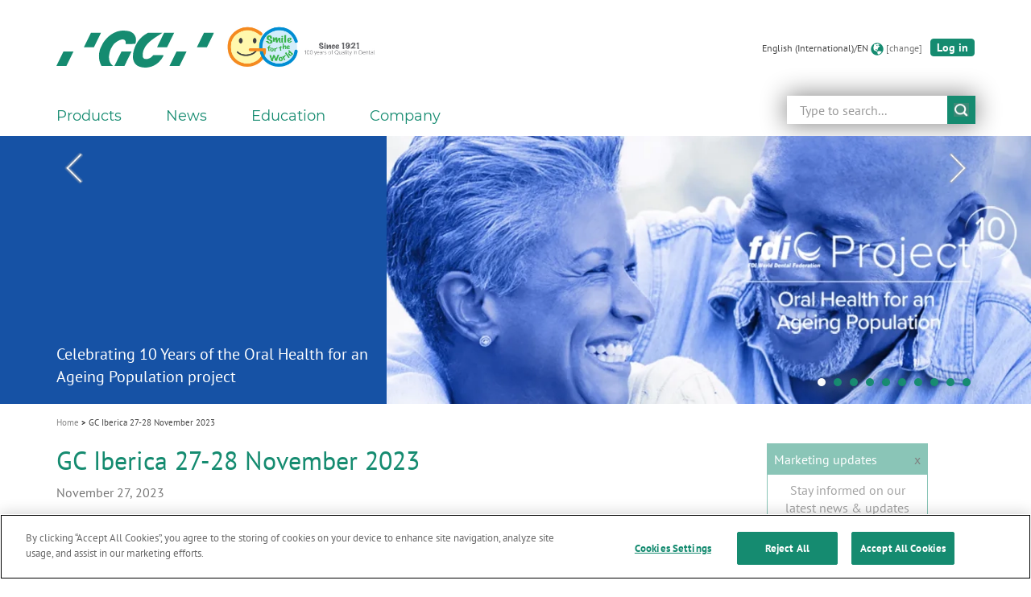

--- FILE ---
content_type: text/html; charset=UTF-8
request_url: https://www.gc.dental/europe/en/news/gc-iberica-27-28-november-2023
body_size: 13284
content:
<!DOCTYPE html>
<html xml:lang  lang="en" dir="ltr" prefix="og: https://ogp.me/ns#">
  <head>
        <meta name="viewport" content="width=device-width, initial-scale=1">
    <meta charset="utf-8" />
<script async src="https://www.googletagmanager.com/gtag/js?id=G-EE4KKN2KF5"></script>
<script>window.dataLayer = window.dataLayer || [];function gtag(){dataLayer.push(arguments)};gtag("js", new Date());gtag("set", "developer_id.dMDhkMT", true);gtag("config", "G-EE4KKN2KF5", {"groups":"default","page_placeholder":"PLACEHOLDER_page_location"});</script>
<meta name="description" content="Composite course Initial course" />
<link rel="canonical" href="https://www.gc.dental/europe/en/news/gc-iberica-27-28-november-2023" />
<meta name="robots" content="index" />
<link rel="shortlink" href="https://www.gc.dental/europe/en/news/gc-iberica-27-28-november-2023" />
<link rel="image_src" href="https://www.gc.dental/europe/sites/europe.gc.dental/files/images/2023-12/GC%20iberica.jpg" />
<meta property="og:determiner" content="GC" />
<meta property="og:site_name" content="GC Europe N.V." />
<meta property="og:type" content="News Item" />
<meta property="og:url" content="https://www.gc.dental/europe/en/news/gc-iberica-27-28-november-2023" />
<meta property="og:title" content="GC Iberica 27-28 November 2023" />
<meta property="og:description" content="Composite course Initial course" />
<meta property="og:image" content="https://www.gc.dental/europe/sites/europe.gc.dental/files/images/2023-12/GC%20iberica.jpg" />
<meta property="og:image:url" content="https://www.gc.dental/europe/sites/europe.gc.dental/files/images/2023-12/GC%20iberica.jpg" />
<meta property="og:image:secure_url" content="https://www.gc.dental/europe/sites/europe.gc.dental/files/images/2023-12/GC%20iberica.jpg" />
<meta property="og:image:type" content="image/jpeg" />
<meta property="og:image:width" content="1200" />
<meta property="og:image:height" content="630" />
<meta property="og:updated_time" content="2024-02-28T16:19:45+0100" />
<meta property="article:published_time" content="2023-12-04T10:42:42+0100" />
<meta property="article:modified_time" content="2024-02-28T16:19:45+0100" />
<meta name="twitter:card" content="summary" />
<meta name="twitter:description" content="Composite course Initial course" />
<meta name="twitter:title" content="GC Iberica 27-28 November 2023" />
<meta name="twitter:site" content="@GCDentalProduct" />
<meta name="twitter:creator" content="@GCDentalProduct" />
<meta name="twitter:image" content="https://www.gc.dental/europe/sites/europe.gc.dental/files/images/2023-12/GC%20iberica.jpg" />
<meta name="MobileOptimized" content="width" />
<meta name="HandheldFriendly" content="true" />
<script type="application/ld+json">{
    "@context": "https://schema.org",
    "@graph": [
        {
            "@type": "NewsArticle",
            "name": "GC Iberica 27-28 November 2023",
            "headline": "GC Iberica 27-28 November 2023",
            "description": "Composite course\r\n\tInitial course",
            "image": {
                "@type": "ImageObject",
                "url": "https://www.gc.dental/europe/sites/europe.gc.dental/files/images/2023-12/GC%20iberica.jpg",
                "width": "100",
                "height": "100"
            },
            "datePublished": "2023-12-04T10:42:42+0100",
            "dateModified": "2024-02-28T16:19:45+0100",
            "author": {
                "@type": "Person",
                "@id": "https://www.gc.dental/europe/en",
                "name": "GC Europe N.V.",
                "url": "https://www.gc.dental/europe/en"
            },
            "publisher": {
                "@type": "Organization",
                "@id": "https://www.gc.dental/europe/en",
                "name": "GC Europe N.V.",
                "url": "https://www.gc.dental/europe/en",
                "logo": {
                    "@type": "ImageObject",
                    "url": "https://www.gc.dental/europe/sites/europe.gc.dental/files/gclogo.png",
                    "width": "600",
                    "height": "600"
                }
            },
            "mainEntityOfPage": "https://www.gc.dental/europe/en/news/gc-iberica-27-28-november-2023"
        }
    ]
}</script>
<link rel="icon" href="/europe/themes/custom/gc/gc_fuji/favicon.ico" type="image/vnd.microsoft.icon" />
<link rel="alternate" hreflang="en" href="https://www.gc.dental/europe/en/news/gc-iberica-27-28-november-2023" />
<script>(function(w,d,s,l,i){w[l]=w[l]||[];w[l].push({'gtm.start':new Date().getTime(),event:'gtm.js'});var f=d.getElementsByTagName(s)[0];var j=d.createElement(s);var dl=l!='dataLayer'?'&l='+l:'';j.src='https://www.googletagmanager.com/gtm.js?id='+i+dl+'';j.async=true;f.parentNode.insertBefore(j,f);})(window,document,'script','dataLayer','GTM-NW68LLL');</script>
<script>(function (w,d,s,v,src,da,c,dl){var f=d.getElementsByTagName(s)[0];var j=d.createElement(s);s.type='text/javascript';if (src && src.length != 0) { j.src=src; }if (c && c.length != 0) { j.setAttribute('charset',c); }if (da && da.length != 0) { j.setAttribute('data-domain-script',da); }if (dl && dl.length != 0) { j.setAttribute('data-document-language',dl); }if (v && v.length != 0) { j.innerHTML=v; }f.parentNode.insertBefore(j,f);})(window, document,'script','','','','','');</script>
<script>(function (w,d,s,v,src,da,c,dl){var f=d.getElementsByTagName(s)[0];var j=d.createElement(s);s.type='text/javascript';if (src && src.length != 0) { j.src=src; }if (c && c.length != 0) { j.setAttribute('charset',c); }if (da && da.length != 0) { j.setAttribute('data-domain-script',da); }if (dl && dl.length != 0) { j.setAttribute('data-document-language',dl); }if (v && v.length != 0) { j.innerHTML=v; }f.parentNode.insertBefore(j,f);})(window, document,'script','function OptanonWrapper() { }','','','','');</script>
<script>(function (w,d,s,v,src,da,c,dl){var f=d.getElementsByTagName(s)[0];var j=d.createElement(s);s.type='text/javascript';if (src && src.length != 0) { j.src=src; }if (c && c.length != 0) { j.setAttribute('charset',c); }if (da && da.length != 0) { j.setAttribute('data-domain-script',da); }if (dl && dl.length != 0) { j.setAttribute('data-document-language',dl); }if (v && v.length != 0) { j.innerHTML=v; }f.parentNode.insertBefore(j,f);})(window, document,'script','','https://cookie-cdn.cookiepro.com/scripttemplates/otSDKStub.js','6ce196b8-5415-4eb9-bc46-9ed143be38c9','UTF-8','true');</script>

    <title>GC Iberica 27-28 November 2023 | GC Europe N.V.</title>
    <link rel="stylesheet" media="all" href="/europe/sites/europe.gc.dental/files/css/css_HaM14hqvjkEcmPMy6h8MCAKrY1SRmnhhWFBmH1rvnVk.css?delta=0&amp;language=en&amp;theme=gc_fuji&amp;include=[base64]" />
<link rel="stylesheet" media="all" href="//cdnjs.cloudflare.com/ajax/libs/font-awesome/5.15.3/css/all.min.css" />
<link rel="stylesheet" media="all" href="/europe/sites/europe.gc.dental/files/css/css_ai717vFOEf4kpdQIqL-tQNChUSsch0Q_DgxYx3Zst2Y.css?delta=2&amp;language=en&amp;theme=gc_fuji&amp;include=[base64]" />
<link rel="stylesheet" media="all" href="/europe/sites/europe.gc.dental/files/css/css_q9fjT9jsirijo_EuorScfDTOWh7C_FIZOp6c0CKSYpU.css?delta=3&amp;language=en&amp;theme=gc_fuji&amp;include=[base64]" />

    
  </head>
  <body class="path-node page-node-type-ct-news has-glyphicons">
    <a href="#main-content" class="visually-hidden focusable skip-link">
      Skip to main content
    </a>
    <noscript><iframe src="https://www.googletagmanager.com/ns.html?id=GTM-NW68LLL" height="0" width="0" style="display:none;visibility:hidden"></iframe></noscript>
      <div class="dialog-off-canvas-main-canvas" data-off-canvas-main-canvas>
    
  <header class="header"  role="contentinfo">
              <div  class="region region-header">
    <div class="container">
      <div class="row">
        <div class="col-sm-12 logo-with-secondary">
            <section id="block-gc-fuji-branding" class="pull-left default-site-logo block block-system block-system-branding-block clearfix">
  
    

          <a class="logo default-site-logo"
       href=" /europe/en "
       title="Home"
       rel="home"
    >
      <img loading="eager" src="/europe/themes/custom/gc/gc_fuji/images/skins/europe_gc_dental/logo.svg" alt="Home" width="" height="">
    </a>
        <a class="name sr-only" href="/europe/en" title="Home" rel="home">GC Europe N.V.</a>
      </section>
  <section id="bk-gc-core-secondary-logo-"  id="block-bk-secondary-logo" class="block block-gc-core block-bk-gc-core-secondary-logo clearfix">
  
    

      
  <div class="gc-core--secondary-logo">
    <img src="/europe/sites/europe.gc.dental/files/images/secondary-logo/GC-SFTW-H-Q%20white%20trim%20-%20no%20GC%20logo.jpg" class="secondary-logo" alt="Home"  width="200" height="49" title="Home">
  </div>

  </section>
  <section id="bk-language-switcher-"  id="block-bk-language-switcher" class="block block-gc-languages block-bk-language-switcher clearfix">
  
    

      <div class="language">English (International)/EN</div>
<span class="glyphicon glyphicon-globe" aria-hidden="true"></span>
<div class="language-switcher"><a href="/europe/en/language?destination=news/gc-iberica-27-28-november-2023">[change]</a></div>

  </section>


      <section id="bk-login-"  class="adb2c-login-form block block-gc-user block-bk-login clearfix" data-drupal-selector="adb2c-login-form" id="block-bk-login-block">
      
        

          <form action="/europe/en/news/gc-iberica-27-28-november-2023" method="post" id="adb2c-login-form" accept-charset="UTF-8">
  <div><button class="btn btn-primary gc--login-logout-link button js-form-submit form-submit" data-drupal-selector="edit-openid-connect-client-ad-login-login" type="submit" id="edit-openid-connect-client-ad-login-login" name="ad_login" value="Log in">
                Log in
      </button></div><input autocomplete="off" data-drupal-selector="form-ltlqfk-kzgnunmzcs-llu3idbk6z2gdc1kiuhp4gcpg" type="hidden" name="form_build_id" value="form-ltLQfk-kzGNUNmZCS_LLu3IDbk6Z2GDc1kiuhp4Gcpg" /><input data-drupal-selector="edit-adb2c-login-form" type="hidden" name="form_id" value="adb2c_login_form" />
</form>

      </section>

        </div>
      </div>
    </div>
  </div>


                <div  class="region region-header-bottom">
    <div class="container">
      <div class="row">
        <div class="col-sm-12 ">
            <section id="bk-search-form-"  id="block-bk-search-form" class="block block-gc-search block-bk-search-form clearfix">
  
    

      <form class="gc-search-form" data-drupal-selector="gc-search-form" action="/europe/en/search" method="get" id="gc-search-form" accept-charset="UTF-8">
  <div class="clearfix search-take-over form-group js-form-wrapper form-wrapper" data-drupal-selector="edit-wrapper" id="edit-wrapper"><div class="form-item js-form-item form-type-search js-form-type-search form-item-s js-form-item-s form-no-label form-group">
      <label for="edit-s" class="control-label sr-only">
    
  <span>Search</span></label>
  
  
  <input class="form-control form-search" autocomplete="off" data-drupal-selector="edit-s" placeholder="Type to search..." type="search" id="edit-s" name="s" value="" size="60" maxlength="128" title="Enter the terms you wish to search for." data-toggle="tooltip" />

  
  
  </div>
<button class="glyphicon glyphicon-search button js-form-submit form-submit btn-primary btn" data-drupal-selector="edit-button" type="submit" id="edit-button" value="submit">
                submit
      </button></div>

</form>

  </section>
<nav role="navigation" aria-labelledby="block-gc-fuji-main-menu-menu" id="block-gc-fuji-main-menu">
            
  <h2 class="visually-hidden" id="block-gc-fuji-main-menu-menu">Main navigation</h2>
  

                        <button type="button" class="navbar-toggle collapsed default-site-logo" data-toggle="collapse" data-target="#navbar-collapse--main-menu" aria-expanded="false">
    <span class="sr-only">Toggle navigation</span>
    <span class="icon-bar"></span>
    <span class="icon-bar"></span>
    <span class="icon-bar"></span>
  </button>
    <div class="collapse navbar-collapse" id="navbar-collapse--main-menu">
  <ul  data-region="header_bottom" class="menu menu--main nav navbar-nav">
              <li class="top-blocks--mobile gc--user-block clearfix">
                

      <section id="bk-login-"  class="adb2c-login-form block block-gc-user block-bk-login clearfix" data-drupal-selector="adb2c-login-form" id="block-bk-login-block">
      
        

          <form action="/europe/en/news/gc-iberica-27-28-november-2023" method="post" id="adb2c-login-form" accept-charset="UTF-8">
  <div><button class="btn btn-primary gc--login-logout-link button js-form-submit form-submit" data-drupal-selector="edit-openid-connect-client-ad-login-login" type="submit" id="edit-openid-connect-client-ad-login-login" name="ad_login" value="Log in">
                Log in
      </button></div><input autocomplete="off" data-drupal-selector="form-ltlqfk-kzgnunmzcs-llu3idbk6z2gdc1kiuhp4gcpg" type="hidden" name="form_build_id" value="form-ltLQfk-kzGNUNmZCS_LLu3IDbk6Z2GDc1kiuhp4Gcpg" /><input data-drupal-selector="edit-adb2c-login-form" type="hidden" name="form_id" value="adb2c_login_form" />
</form>

      </section>

                </li>
                          <li class="top-blocks--mobile gc--language-switcher clearfix">
            <section id="bk-language-switcher-"  id="block-bk-language-switcher" class="block block-gc-languages block-bk-language-switcher clearfix">
  
    

      <div class="language">English (International)/EN</div>
<span class="glyphicon glyphicon-globe" aria-hidden="true"></span>
<div class="language-switcher"><a href="/europe/en/language?destination=news/gc-iberica-27-28-november-2023">[change]</a></div>

  </section>

        </li>
                    <li class="top-blocks--mobile gc--search-form clearfix">
            <section id="bk-search-form-"  id="block-bk-search-form" class="block block-gc-search block-bk-search-form clearfix">
  
    

      <form class="gc-search-form" data-drupal-selector="gc-search-form" action="/europe/en/search" method="get" id="gc-search-form" accept-charset="UTF-8">
  <div class="clearfix search-take-over form-group js-form-wrapper form-wrapper" data-drupal-selector="edit-wrapper" id="edit-wrapper"><div class="form-item js-form-item form-type-search js-form-type-search form-item-s js-form-item-s form-no-label form-group">
      <label for="edit-s" class="control-label sr-only">
    
  <span>Search</span></label>
  
  
  <input class="form-control form-search" autocomplete="off" data-drupal-selector="edit-s" placeholder="Type to search..." type="search" id="edit-s" name="s" value="" size="60" maxlength="128" title="Enter the terms you wish to search for." data-toggle="tooltip" />

  
  
  </div>
<button class="glyphicon glyphicon-search button js-form-submit form-submit btn-primary btn" data-drupal-selector="edit-button" type="submit" id="edit-button" value="submit">
                submit
      </button></div>

</form>

  </section>

        </li>
      
                                                                                                          
          <li class="menu__item menu__item--expanded dropdown dropdown-submenu">
                          <button type="button" class="dropdown-toggle" data-toggle="dropdown">
                              <span>Products</span>
            
                <span class="caret"></span>
              </button>
                <div class="menu_link_content menu-link-contentmain view-mode-default dropdown-menu container">
    <div class="row">
      <div class="menu-level--section menu-level-1--section col-12 col-md-6 col-lg-3">
  <ul>
                
                  
        <li class="expanded">
                                            <button type="button" class="dropdown-toggle">
              All products
              <span class="caret"></span>
            </button>
                            <ul class="dropdown-menu">
                                          <li class="first">
                                                                                            <a href="/europe/en/products" data-drupal-link-system-path="products">Overview</a>
                                                    
  
  <div class="menu_link_content menu-link-contentmain view-mode-default menu-dropdown menu-dropdown-2 menu-type-default">
              
      </div>



                  </li>
                                                <li>
                                                                                            <a href="https://www.gc.dental/europe/our-operatory-focus-pages">Our dental focus pages</a>
                                                    
  
  <div class="menu_link_content menu-link-contentmain view-mode-default menu-dropdown menu-dropdown-2 menu-type-default">
              
      </div>



                  </li>
                                                <li>
                                                                                            <a href="https://www.gc.dental/europe/our-laboratory-focus-pages">Our laboratory focus pages</a>
                                                    
  
  <div class="menu_link_content menu-link-contentmain view-mode-default menu-dropdown menu-dropdown-2 menu-type-default">
              
      </div>



                  </li>
                                                <li class="last">
                                                                                            <a href="/europe/en/products/bpa" data-drupal-link-system-path="node/270">Bisphenol A-free</a>
                                                    
  
  <div class="menu_link_content menu-link-contentmain view-mode-default menu-dropdown menu-dropdown-2 menu-type-default">
              
      </div>



                  </li>
            </ul>


                              </li>
                
                          </ul></div><div class="menu-level--section menu-level-1--section col-12 col-md-6 col-lg-3"><ul>
      
        <li class="expanded">
                                            <button type="button" class="dropdown-toggle">
              Prevent 
              <span class="caret"></span>
            </button>
                            <ul class="dropdown-menu">
                                          <li class="first">
                                                                                            <a href="/europe/en/products/prevention#prevent" data-drupal-link-system-path="taxonomy/term/46">Prevent</a>
                                                    
  
  <div class="menu_link_content menu-link-contentmain view-mode-default menu-dropdown menu-dropdown-2 menu-type-default">
              
      </div>



                  </li>
                                                <li>
                                                                                            <a href="/europe/en/products/prevention#identify" data-drupal-link-system-path="taxonomy/term/46">Identify</a>
                                                    
  
  <div class="menu_link_content menu-link-contentmain view-mode-default menu-dropdown menu-dropdown-2 menu-type-default">
              
      </div>



                  </li>
                                                <li class="last">
                                                                                            <a href="/europe/en/products/prevention#followup_maintenance" data-drupal-link-system-path="taxonomy/term/46">Follow-up &amp; Maintenance</a>
                                                    
  
  <div class="menu_link_content menu-link-contentmain view-mode-default menu-dropdown menu-dropdown-2 menu-type-default">
              
      </div>



                  </li>
            </ul>


                              </li>
                
                  
        <li class="expanded">
                                            <button type="button" class="dropdown-toggle">
              Prepare
              <span class="caret"></span>
            </button>
                            <ul class="dropdown-menu">
                                          <li class="first">
                                                                                            <a href="/europe/en/products/prepare#endo" data-drupal-link-system-path="taxonomy/term/50">Endo</a>
                                                    
  
  <div class="menu_link_content menu-link-contentmain view-mode-default menu-dropdown menu-dropdown-2 menu-type-default">
              
      </div>



                  </li>
                                                <li class="last">
                                                                                            <a href="/europe/en/products/prepare#preparation" data-drupal-link-system-path="taxonomy/term/50">Preparation</a>
                                                    
  
  <div class="menu_link_content menu-link-contentmain view-mode-default menu-dropdown menu-dropdown-2 menu-type-default">
              
      </div>



                  </li>
            </ul>


                              </li>
                
                  
        <li class="expanded">
                                            <button type="button" class="dropdown-toggle">
              Restore
              <span class="caret"></span>
            </button>
                            <ul class="dropdown-menu">
                                          <li class="first">
                                                                                            <a href="/europe/en/products/restore#bonding_conditioning" data-drupal-link-system-path="taxonomy/term/53">Bonding &amp; Conditioning</a>
                                                    
  
  <div class="menu_link_content menu-link-contentmain view-mode-default menu-dropdown menu-dropdown-2 menu-type-default">
              
      </div>



                  </li>
                                                <li>
                                                                                            <a href="/europe/en/products/restore#finishing_polishing" data-drupal-link-system-path="taxonomy/term/53">Finishing &amp; Polishing</a>
                                                    
  
  <div class="menu_link_content menu-link-contentmain view-mode-default menu-dropdown menu-dropdown-2 menu-type-default">
              
      </div>



                  </li>
                                                <li class="last">
                                                                                            <a href="/europe/en/products/restore#restoratives" data-drupal-link-system-path="taxonomy/term/53">Restoratives</a>
                                                    
  
  <div class="menu_link_content menu-link-contentmain view-mode-default menu-dropdown menu-dropdown-2 menu-type-default">
              
      </div>



                  </li>
            </ul>


                              </li>
                
                          </ul></div><div class="menu-level--section menu-level-1--section col-12 col-md-6 col-lg-3"><ul>
      
        <li class="expanded">
                                            <button type="button" class="dropdown-toggle">
              Capture
              <span class="caret"></span>
            </button>
                            <ul class="dropdown-menu">
                                          <li class="first last">
                                                                                            <a href="/europe/en/products/capture#impressiontaking-modelcreation" data-drupal-link-system-path="taxonomy/term/57">Impression Taking &amp; Model Creation</a>
                                                    
  
  <div class="menu_link_content menu-link-contentmain view-mode-default menu-dropdown menu-dropdown-2 menu-type-default">
              
      </div>



                  </li>
            </ul>


                              </li>
                
                  
        <li class="expanded">
                                            <button type="button" class="dropdown-toggle">
              Model
              <span class="caret"></span>
            </button>
                            <ul class="dropdown-menu">
                                          <li class="first last">
                                                                                            <a href="/europe/en/products/model#modellationresinwax" data-drupal-link-system-path="taxonomy/term/59">Modellation Resin/Wax</a>
                                                    
  
  <div class="menu_link_content menu-link-contentmain view-mode-default menu-dropdown menu-dropdown-2 menu-type-default">
              
      </div>



                  </li>
            </ul>


                              </li>
                
                  
        <li class="expanded">
                                            <button type="button" class="dropdown-toggle">
              Manufacture
              <span class="caret"></span>
            </button>
                            <ul class="dropdown-menu">
                                          <li class="first">
                                                                                            <a href="/europe/en/products/manufacture#chairsidecam" data-drupal-link-system-path="taxonomy/term/61">Chairside CAM</a>
                                                    
  
  <div class="menu_link_content menu-link-contentmain view-mode-default menu-dropdown menu-dropdown-2 menu-type-default">
              
      </div>



                  </li>
                                                <li>
                                                                                            <a href="/europe/en/products/manufacture#camframeworks" data-drupal-link-system-path="taxonomy/term/61">CAM Frameworks</a>
                                                    
  
  <div class="menu_link_content menu-link-contentmain view-mode-default menu-dropdown menu-dropdown-2 menu-type-default">
              
      </div>



                  </li>
                                                <li>
                                                                                            <a href="/europe/en/products/manufacture#casting" data-drupal-link-system-path="taxonomy/term/61">Casting</a>
                                                    
  
  <div class="menu_link_content menu-link-contentmain view-mode-default menu-dropdown menu-dropdown-2 menu-type-default">
              
      </div>



                  </li>
                                                <li>
                                                                                            <a href="/europe/en/products/manufacture#pressing" data-drupal-link-system-path="taxonomy/term/61">Pressing</a>
                                                    
  
  <div class="menu_link_content menu-link-contentmain view-mode-default menu-dropdown menu-dropdown-2 menu-type-default">
              
      </div>



                  </li>
                                                <li class="last">
                                                                                            <a href="https://www.gc.dental/gctech/preferred-milling-partners" target="_blank">Preferred Milling Partners</a>
                                                    
  
  <div class="menu_link_content menu-link-contentmain view-mode-default menu-dropdown menu-dropdown-2 menu-type-default">
              
      </div>



                  </li>
            </ul>


                              </li>
                
                          </ul></div><div class="menu-level--section menu-level-1--section col-12 col-md-6 col-lg-3"><ul>
      
        <li class="expanded">
                                            <button type="button" class="dropdown-toggle">
              Veneer
              <span class="caret"></span>
            </button>
                            <ul class="dropdown-menu">
                                          <li class="first">
                                                                                            <a href="/europe/en/products/veneer#fullcontourbuildup" data-drupal-link-system-path="taxonomy/term/66">Full Contour Build-up</a>
                                                    
  
  <div class="menu_link_content menu-link-contentmain view-mode-default menu-dropdown menu-dropdown-2 menu-type-default">
              
      </div>



                  </li>
                                                <li class="last">
                                                                                            <a href="/europe/en/products/veneer#staining" data-drupal-link-system-path="taxonomy/term/66">Staining</a>
                                                    
  
  <div class="menu_link_content menu-link-contentmain view-mode-default menu-dropdown menu-dropdown-2 menu-type-default">
              
      </div>



                  </li>
            </ul>


                              </li>
                
                  
        <li class="expanded">
                                            <button type="button" class="dropdown-toggle">
              Cement
              <span class="caret"></span>
            </button>
                            <ul class="dropdown-menu">
                                          <li class="first last">
                                                                                            <a href="/europe/en/products/cement#cementation" data-drupal-link-system-path="taxonomy/term/69">Cementation</a>
                                                    
  
  <div class="menu_link_content menu-link-contentmain view-mode-default menu-dropdown menu-dropdown-2 menu-type-default">
              
      </div>



                  </li>
            </ul>


                              </li>
                
                  
        <li class="expanded">
                                            <button type="button" class="dropdown-toggle">
              Other
              <span class="caret"></span>
            </button>
                            <ul class="dropdown-menu">
                                          <li class="first">
                                                                                            <a href="/europe/en/products/other#dentures" data-drupal-link-system-path="taxonomy/term/71">Dentures</a>
                                                    
  
  <div class="menu_link_content menu-link-contentmain view-mode-default menu-dropdown menu-dropdown-2 menu-type-default">
              
      </div>



                  </li>
                                                <li class="last">
                                                                                            <a href="/europe/en/products/other#instruments_equipment" data-drupal-link-system-path="taxonomy/term/71">Instruments &amp; Equipment</a>
                                                </li>
            </ul>


                              </li>
      </ul>
</div>

    </div>
  </div>

                      </li>
                                                                                                                  
          <li class="menu__item menu__item--expanded dropdown dropdown-submenu">
                          <button type="button" class="dropdown-toggle" data-toggle="dropdown">
                              <span>News</span>
            
                <span class="caret"></span>
              </button>
                <div class="menu_link_content menu-link-contentmain view-mode-default dropdown-menu container">
    <div class="row">
      <div class="menu-level--section menu-level-1--section col-12 col-md-6 col-lg-3">
  <ul>
                
                  
        <li>
                                                                                  <a href="/europe/en/news/products" class="menu-level--section-title menu-level-1--section-title" data-drupal-link-system-path="node/70">Products</a>
                              </li>
                
                  
        <li>
                                                                                  <a href="/europe/en/news/company" class="menu-level--section-title menu-level-1--section-title" data-drupal-link-system-path="node/71">Company</a>
                              </li>
                
                  
        <li>
                                                                                  <a href="/europe/en/news/newsletter" class="menu-level--section-title menu-level-1--section-title" data-drupal-link-system-path="node/260">Get Connected</a>
                              </li>
      </ul>
</div>

    </div>
  </div>

                      </li>
                                                                                                                  
          <li class="menu__item menu__item--expanded dropdown dropdown-submenu">
                          <button type="button" class="dropdown-toggle" data-toggle="dropdown">
                              <span>Education</span>
            
                <span class="caret"></span>
              </button>
                <div class="menu_link_content menu-link-contentmain view-mode-default dropdown-menu container">
    <div class="row">
      <div class="menu-level--section menu-level-1--section col-12 col-md-6 col-lg-3">
  <ul>
                
                  
        <li class="expanded">
                                            <button type="button" class="dropdown-toggle">
              Mobile Apps
              <span class="caret"></span>
            </button>
                            <ul class="dropdown-menu">
                                          <li class="first last">
                                                                                            <a href="/europe/en/education/apps" data-drupal-link-system-path="node/269">Mobile apps from GC</a>
                                                    
  
  <div class="menu_link_content menu-link-contentmain view-mode-default menu-dropdown menu-dropdown-2 menu-type-default">
              
      </div>



                  </li>
            </ul>


                              </li>
                
                          </ul></div><div class="menu-level--section menu-level-1--section col-12 col-md-6 col-lg-3"><ul>
      
        <li class="expanded">
                                            <button type="button" class="dropdown-toggle">
              Courses &amp; Events
              <span class="caret"></span>
            </button>
                            <ul class="dropdown-menu">
                                          <li class="first">
                                                                                            <a href="https://www.gc.dental/europe/events">Upcoming events</a>
                                                    
  
  <div class="menu_link_content menu-link-contentmain view-mode-default menu-dropdown menu-dropdown-2 menu-type-default">
              
      </div>



                  </li>
                                                <li>
                                                                                            <a href="/europe/en/news/past-courses" data-drupal-link-system-path="node/1391">Past events</a>
                                                    
  
  <div class="menu_link_content menu-link-contentmain view-mode-default menu-dropdown menu-dropdown-2 menu-type-default">
              
      </div>



                  </li>
                                                <li class="last">
                                                                                            <a href="https://www.gcdentalcampus.com/" target="_blank">On-demand webinars</a>
                                                    
  
  <div class="menu_link_content menu-link-contentmain view-mode-default menu-dropdown menu-dropdown-2 menu-type-default">
              
      </div>



                  </li>
            </ul>


                              </li>
                
                          </ul></div><div class="menu-level--section menu-level-1--section col-12 col-md-6 col-lg-3"><ul>
      
        <li class="expanded">
                                            <button type="button" class="dropdown-toggle">
              Specials
              <span class="caret"></span>
            </button>
                            <ul class="dropdown-menu">
                                          <li class="first">
                                                                                            <a href="https://www.gc.dental/europe/en/news/academic-excellence-contest-2026" target="_blank">Academic Excellence Contest 2026</a>
                                                    
  
  <div class="menu_link_content menu-link-contentmain view-mode-default menu-dropdown menu-dropdown-2 menu-type-default">
              
      </div>



                  </li>
                                                <li class="last">
                                                                                            <a href="https://www.gc.dental/europe/en/news/restorative-options-decision-tree">Restorative Options Decision Tree</a>
                                                    
  
  <div class="menu_link_content menu-link-contentmain view-mode-default menu-dropdown menu-dropdown-2 menu-type-default">
              
      </div>



                  </li>
            </ul>


                              </li>
      </ul>
</div>

    </div>
  </div>

                      </li>
                                                                                                                  
          <li class="menu__item menu__item--expanded dropdown dropdown-submenu">
                          <button type="button" class="dropdown-toggle" data-toggle="dropdown">
                              <span>Company</span>
            
                <span class="caret"></span>
              </button>
                <div class="menu_link_content menu-link-contentmain view-mode-default dropdown-menu container">
    <div class="row">
      <div class="menu-level--section menu-level-1--section col-12 col-md-6 col-lg-3">
  <ul>
                
                  
        <li class="expanded">
                                            <button type="button" class="dropdown-toggle">
              GC Dental
              <span class="caret"></span>
            </button>
                            <ul class="dropdown-menu">
                                          <li class="first">
                                                                                            <a href="/europe/en/team" data-drupal-link-system-path="node/267">Team</a>
                                                    
  
  <div class="menu_link_content menu-link-contentmain view-mode-default menu-dropdown menu-dropdown-2 menu-type-default">
              
      </div>



                  </li>
                                                <li class="last">
                                                                                            <a href="/europe/en/dealers" data-drupal-link-system-path="node/268">Dealers</a>
                                                    
  
  <div class="menu_link_content menu-link-contentmain view-mode-default menu-dropdown menu-dropdown-2 menu-type-default">
              
      </div>



                  </li>
            </ul>


                              </li>
                
                          </ul></div><div class="menu-level--section menu-level-1--section col-12 col-md-6 col-lg-3"><ul>
      
        <li class="expanded">
                                            <button type="button" class="dropdown-toggle">
              GC EUROPE
              <span class="caret"></span>
            </button>
                            <ul class="dropdown-menu">
                                          <li class="first">
                                                                                            <a href="/europe/en/company" data-drupal-link-system-path="node/259">GC in Europe</a>
                                                    
  
  <div class="menu_link_content menu-link-contentmain view-mode-default menu-dropdown menu-dropdown-2 menu-type-default">
              
      </div>



                  </li>
                                                <li>
                                                                                            <a href="/europe/en/company/gce_vmv" data-drupal-link-system-path="node/272">Vision Mission Values</a>
                                                    
  
  <div class="menu_link_content menu-link-contentmain view-mode-default menu-dropdown menu-dropdown-2 menu-type-default">
              
      </div>



                  </li>
                                                <li>
                                                                                            <a href="/europe/en/company/gce_certification" data-drupal-link-system-path="node/273">Certification</a>
                                                    
  
  <div class="menu_link_content menu-link-contentmain view-mode-default menu-dropdown menu-dropdown-2 menu-type-default">
              
      </div>



                  </li>
                                                <li class="last">
                                                                                            <a href="/europe/en/company/gce_excellence" data-drupal-link-system-path="node/274">Commitment to Excellence</a>
                                                </li>
            </ul>


                              </li>
                
                          </ul></div><div class="menu-level--section menu-level-1--section col-12 col-md-6 col-lg-3"><ul>
      
        <li class="expanded">
                                            <button type="button" class="dropdown-toggle">
              GC Corporation
              <span class="caret"></span>
            </button>
                            <ul class="dropdown-menu">
                                          <li class="first">
                                                                                            <a href="https://www.gc.dental/philosophy" target="_blank">GCʼs Philosphy</a>
                                                    
  
  <div class="menu_link_content menu-link-contentmain view-mode-default menu-dropdown menu-dropdown-2 menu-type-default">
              
      </div>



                  </li>
                                                <li>
                                                                                            <a href="https://www.gc.dental/product-development" target="_blank">Product Development</a>
                                                    
  
  <div class="menu_link_content menu-link-contentmain view-mode-default menu-dropdown menu-dropdown-2 menu-type-default">
              
      </div>



                  </li>
                                                <li class="last">
                                                                                            <a href="https://www.gc.dental/vision-2031" target="_blank">Vision 2031</a>
                                                    
  
  <div class="menu_link_content menu-link-contentmain view-mode-default menu-dropdown menu-dropdown-2 menu-type-default">
              
      </div>



                  </li>
            </ul>


                              </li>
                
                          </ul></div><div class="menu-level--section menu-level-1--section col-12 col-md-6 col-lg-3"><ul>
      
        <li class="expanded">
                                            <button type="button" class="dropdown-toggle">
              Mount Fuji
              <span class="caret"></span>
            </button>
                            <ul class="dropdown-menu">
                                          <li class="first last">
                                                                                            <a href="/europe/en/live-view-mount-fuji" data-drupal-link-system-path="node/77">GC Fuji Oyama Factory - Live view</a>
                                                </li>
            </ul>


                              </li>
                
                          </ul></div><div class="menu-level--section menu-level-1--section col-12 col-md-6 col-lg-3"><ul>
      
        <li class="expanded">
                                            <button type="button" class="dropdown-toggle">
              Career
              <span class="caret"></span>
            </button>
                            <ul class="dropdown-menu">
                                          <li class="first last">
                                                                                            <a href="/europe/en/career" data-drupal-link-system-path="node/258">Work @ GC EUROPE</a>
                                                    
  
  <div class="menu_link_content menu-link-contentmain view-mode-default menu-dropdown menu-dropdown-2 menu-type-default">
              
      </div>



                  </li>
            </ul>


                              </li>
                
                  
        <li class="expanded">
                                            <button type="button" class="dropdown-toggle">
              Corporate Social Responsibility
              <span class="caret"></span>
            </button>
                            <ul class="dropdown-menu">
                                          <li class="first last">
                                                                                            <a href="https://www.gc.dental/europe/corporate-social-responsibility">GC Group Global CSR Report 2025</a>
                                                    
  
  <div class="menu_link_content menu-link-contentmain view-mode-default menu-dropdown menu-dropdown-2 menu-type-default">
              
      </div>



                  </li>
            </ul>


                              </li>
      </ul>
</div>

    </div>
  </div>

                      </li>
                  </ul>
  </div>

  </nav>
  <section id="views-blockvw-banner-slides-bk-banner-slides-"  class="views-element-container block block-views block-views-blockvw-banner-slides-bk-banner-slides clearfix" id="block-bk-banner-slides">
  
    

      <div class="form-group"><div class="view view-vw-banner-slides view-id-vw_banner_slides view-display-id-bk_banner_slides js-view-dom-id-969ed39a1f3ef2975efe6df952e8f9d02350bee05cbed69a74f6ac71cfd6f87b">
  
    
      
      <div class="view-content">
      
<div class="gc--slick-wrapper">
  <div class="slick blazy blazy--view blazy--view--vw-banner-slides blazy--view--vw-banner-slides--bk-banner-slides blazy--view--vw-banner-slides-block-bk-banner-slides is-b-captioned slick--skin--default slick--optionset--so-main" data-blazy="">
          <div data-slick="{&quot;mobileFirst&quot;:true,&quot;accessibility&quot;:true,&quot;adaptiveHeight&quot;:true,&quot;autoplay&quot;:true,&quot;pauseOnHover&quot;:true,&quot;pauseOnDotsHover&quot;:true,&quot;pauseOnFocus&quot;:false,&quot;autoplaySpeed&quot;:5000,&quot;arrows&quot;:true,&quot;downArrow&quot;:false,&quot;downArrowTarget&quot;:&quot;&quot;,&quot;downArrowOffset&quot;:0,&quot;centerMode&quot;:true,&quot;centerPadding&quot;:&quot;&quot;,&quot;dots&quot;:true,&quot;dotsClass&quot;:&quot;slick-dots&quot;,&quot;appendDots&quot;:&quot;.slick-slider&quot;,&quot;draggable&quot;:true,&quot;fade&quot;:true,&quot;focusOnSelect&quot;:true,&quot;infinite&quot;:true,&quot;initialSlide&quot;:0,&quot;lazyLoad&quot;:&quot;blazy&quot;,&quot;mouseWheel&quot;:false,&quot;randomize&quot;:false,&quot;respondTo&quot;:&quot;window&quot;,&quot;rtl&quot;:false,&quot;rows&quot;:1,&quot;slidesPerRow&quot;:1,&quot;slide&quot;:&quot;.slick__slide&quot;,&quot;slidesToShow&quot;:1,&quot;slidesToScroll&quot;:1,&quot;speed&quot;:100,&quot;swipe&quot;:true,&quot;swipeToSlide&quot;:true,&quot;edgeFriction&quot;:0.35,&quot;touchMove&quot;:true,&quot;touchThreshold&quot;:5,&quot;useCSS&quot;:true,&quot;cssEase&quot;:&quot;ease&quot;,&quot;cssEaseBezier&quot;:&quot;&quot;,&quot;cssEaseOverride&quot;:&quot;&quot;,&quot;useTransform&quot;:true,&quot;easing&quot;:&quot;linear&quot;,&quot;variableWidth&quot;:false,&quot;vertical&quot;:false,&quot;verticalSwiping&quot;:false,&quot;waitForAnimate&quot;:true,&quot;count&quot;:10,&quot;total&quot;:10,&quot;WARNING&quot;:&quot;deprecated at slick:2.10 and is removed from slick:3.x. Use variable.options instead.&quot;}" class="slick__slider autoplay">
    
            <div class="slick__slide slide slide--8"><div class="banner-slide--container color-scheme--gc-dark-blue clearfix" >
      <a href="https://youtu.be/HtdC6Y8GiUg?si=5QHc_Rzb604_7eI6">
        <div class="banner-slide--image">
      
            <div class="field field--name-field-mt-image field--type-image field--label-hidden field--item">    <picture>
                  <source srcset="/europe/sites/europe.gc.dental/files/styles/image_900x375/public/banners/OHAP%20banner.jpg.webp?itok=cFuMHKSl 1x" media="all and (min-width: 768px)" type="image/webp" width="900" height="375"/>
              <source srcset="/europe/sites/europe.gc.dental/files/styles/image_730x300/public/banners/OHAP%20banner.jpg.webp?itok=G8HxzM5l 1x" media="all and (max-width: 767px)" type="image/webp" width="730" height="300"/>
              <source srcset="/europe/sites/europe.gc.dental/files/styles/image_900x375/public/banners/OHAP%20banner.jpg.webp?itok=cFuMHKSl 1x" media="all and (min-width: 768px)" type="image/webp" width="900" height="375"/>
              <source srcset="/europe/sites/europe.gc.dental/files/styles/image_730x300/public/banners/OHAP%20banner.jpg.webp?itok=G8HxzM5l 1x" media="all and (max-width: 767px)" type="image/webp" width="730" height="300"/>
                  <img loading="eager" width="900" height="375" src="/europe/sites/europe.gc.dental/files/styles/image_900x375/public/banners/OHAP%20banner.jpg.webp?itok=cFuMHKSl" alt="" class="img-responsive" />

  </picture>

</div>
      
    </div>
        <div class="banner-slide--text" >
      
            <div class="field field--name-field-mt-formatted-text field--type-text-long field--label-hidden field--item"><p>Celebrating 10 Years of the Oral Health for an Ageing Population project</p>
</div>
      
    </div>
        </a>
  </div>
</div>
  <div class="slick__slide slide slide--7"><div class="banner-slide--container  clearfix" style=background-color:#158B70;>
      <a href="https://www.gcdentalcampus.com/en/webinar/the-aesthetic-challenge-direct-or-indirect-enhancing-smiles-with-smart-restorative-choices-w-107028/">
        <div class="banner-slide--image">
      
            <div class="field field--name-field-mt-image field--type-image field--label-hidden field--item">    <picture>
                  <source srcset="/europe/sites/europe.gc.dental/files/styles/image_900x375/public/banners/Webinar%20banner%20on%20demand.jpg.webp?itok=QQCrBREl 1x" media="all and (min-width: 768px)" type="image/webp" width="900" height="375"/>
              <source srcset="/europe/sites/europe.gc.dental/files/styles/image_730x300/public/banners/Webinar%20banner%20on%20demand.jpg.webp?itok=hJ78-Mcd 1x" media="all and (max-width: 767px)" type="image/webp" width="730" height="300"/>
              <source srcset="/europe/sites/europe.gc.dental/files/styles/image_900x375/public/banners/Webinar%20banner%20on%20demand.jpg.webp?itok=QQCrBREl 1x" media="all and (min-width: 768px)" type="image/webp" width="900" height="375"/>
              <source srcset="/europe/sites/europe.gc.dental/files/styles/image_730x300/public/banners/Webinar%20banner%20on%20demand.jpg.webp?itok=hJ78-Mcd 1x" media="all and (max-width: 767px)" type="image/webp" width="730" height="300"/>
                  <img loading="eager" width="900" height="375" src="/europe/sites/europe.gc.dental/files/styles/image_900x375/public/banners/Webinar%20banner%20on%20demand.jpg.webp?itok=QQCrBREl" alt="" class="img-responsive" />

  </picture>

</div>
      
    </div>
        <div class="banner-slide--text" style=color:#FFFFFF;>
      
            <div class="field field--name-field-mt-formatted-text field--type-text-long field--label-hidden field--item"><p>On demand webinar with Dr Kostas &amp; MDT Roozen</p>
<p><strong>Click here for more information</strong></p>
</div>
      
    </div>
        </a>
  </div>
</div>
  <div class="slick__slide slide slide--6"><div class="banner-slide--container  clearfix" style=background-color:#158B70;>
      <a href="https://www.gc.dental/europe/en/news/academic-excellence-contest-2026">
        <div class="banner-slide--image">
      
            <div class="field field--name-field-mt-image field--type-image field--label-hidden field--item">    <picture>
                  <source srcset="/europe/sites/europe.gc.dental/files/styles/image_900x375/public/banners/AEC%202026%20Website%20banner.jpg.webp?itok=IXIffx-u 1x" media="all and (min-width: 768px)" type="image/webp" width="900" height="375"/>
              <source srcset="/europe/sites/europe.gc.dental/files/styles/image_730x300/public/banners/AEC%202026%20Website%20banner.jpg.webp?itok=rJusD_HZ 1x" media="all and (max-width: 767px)" type="image/webp" width="730" height="300"/>
              <source srcset="/europe/sites/europe.gc.dental/files/styles/image_900x375/public/banners/AEC%202026%20Website%20banner.jpg.webp?itok=IXIffx-u 1x" media="all and (min-width: 768px)" type="image/webp" width="900" height="375"/>
              <source srcset="/europe/sites/europe.gc.dental/files/styles/image_730x300/public/banners/AEC%202026%20Website%20banner.jpg.webp?itok=rJusD_HZ 1x" media="all and (max-width: 767px)" type="image/webp" width="730" height="300"/>
                  <img loading="eager" width="900" height="375" src="/europe/sites/europe.gc.dental/files/styles/image_900x375/public/banners/AEC%202026%20Website%20banner.jpg.webp?itok=IXIffx-u" alt="" class="img-responsive" />

  </picture>

</div>
      
    </div>
        <div class="banner-slide--text" style=color:#FFFFFF;>
      
            <div class="field field--name-field-mt-formatted-text field--type-text-long field--label-hidden field--item"><p>Join the next GC Academic Excellence Contest and win an unforgettable trip and a unique training!</p>
</div>
      
    </div>
        </a>
  </div>
</div>
  <div class="slick__slide slide slide--5"><div class="banner-slide--container color-scheme--gc-genoa clearfix" >
      <a href="/europe/en/news/gc-holding-ag-strengthens-corporate-governance-and-announces-new-ceo">
        <div class="banner-slide--image">
      
            <div class="field field--name-field-mt-image field--type-image field--label-hidden field--item">    <picture>
                  <source srcset="/europe/sites/europe.gc.dental/files/styles/image_900x375/public/banners/GC%20Holding%20AG%20_Member%20of%20the%20Board%20banner.jpg.webp?itok=-GJtvRwu 1x" media="all and (min-width: 768px)" type="image/webp" width="900" height="375"/>
              <source srcset="/europe/sites/europe.gc.dental/files/styles/image_730x300/public/banners/GC%20Holding%20AG%20_Member%20of%20the%20Board%20banner.jpg.webp?itok=Oz9CK6u8 1x" media="all and (max-width: 767px)" type="image/webp" width="730" height="300"/>
              <source srcset="/europe/sites/europe.gc.dental/files/styles/image_900x375/public/banners/GC%20Holding%20AG%20_Member%20of%20the%20Board%20banner.jpg.webp?itok=-GJtvRwu 1x" media="all and (min-width: 768px)" type="image/webp" width="900" height="375"/>
              <source srcset="/europe/sites/europe.gc.dental/files/styles/image_730x300/public/banners/GC%20Holding%20AG%20_Member%20of%20the%20Board%20banner.jpg.webp?itok=Oz9CK6u8 1x" media="all and (max-width: 767px)" type="image/webp" width="730" height="300"/>
                  <img loading="eager" width="900" height="375" src="/europe/sites/europe.gc.dental/files/styles/image_900x375/public/banners/GC%20Holding%20AG%20_Member%20of%20the%20Board%20banner.jpg.webp?itok=-GJtvRwu" alt="" class="img-responsive" />

  </picture>

</div>
      
    </div>
        <div class="banner-slide--text" >
      
            <div class="field field--name-field-mt-formatted-text field--type-text-long field--label-hidden field--item"><p>Chairman Nakao and the GC Holding Board of Directors announce the appointment of Dr. Per Falk as CEO</p>
</div>
      
    </div>
        </a>
  </div>
</div>
  <div class="slick__slide slide slide--4"><div class="banner-slide--container color-scheme--gc-genoa clearfix" >
      <a href="https://www.gc.dental/europe/en/corporate-social-responsibility">
        <div class="banner-slide--image">
      
            <div class="field field--name-field-mt-image field--type-image field--label-hidden field--item">    <picture>
                  <source srcset="/europe/sites/europe.gc.dental/files/styles/image_900x375/public/banners/Fuji%20OYAMA%2Ccropped.jpg.webp?itok=51Wlwnse 1x" media="all and (min-width: 768px)" type="image/webp" width="900" height="375"/>
              <source srcset="/europe/sites/europe.gc.dental/files/styles/image_730x300/public/banners/Fuji%20OYAMA%2Ccropped.jpg.webp?itok=rNZq-9Ho 1x" media="all and (max-width: 767px)" type="image/webp" width="730" height="300"/>
              <source srcset="/europe/sites/europe.gc.dental/files/styles/image_900x375/public/banners/Fuji%20OYAMA%2Ccropped.jpg.webp?itok=51Wlwnse 1x" media="all and (min-width: 768px)" type="image/webp" width="900" height="375"/>
              <source srcset="/europe/sites/europe.gc.dental/files/styles/image_730x300/public/banners/Fuji%20OYAMA%2Ccropped.jpg.webp?itok=rNZq-9Ho 1x" media="all and (max-width: 767px)" type="image/webp" width="730" height="300"/>
                  <img loading="eager" width="900" height="375" src="/europe/sites/europe.gc.dental/files/styles/image_900x375/public/banners/Fuji%20OYAMA%2Ccropped.jpg.webp?itok=51Wlwnse" alt="" class="img-responsive" />

  </picture>

</div>
      
    </div>
        <div class="banner-slide--text" >
      
            <div class="field field--name-field-mt-formatted-text field--type-text-long field--label-hidden field--item"><p>GC Group<br />
Global CSR Report 2025</p>
</div>
      
    </div>
        </a>
  </div>
</div>
  <div class="slick__slide slide slide--3"><div class="banner-slide--container color-scheme--gc-genoa clearfix" >
      <a href="/europe/en/products/aadvalabscanner3">
        <div class="banner-slide--image">
      
            <div class="field field--name-field-mt-image field--type-image field--label-hidden field--item">    <picture>
                  <source srcset="/europe/sites/europe.gc.dental/files/styles/image_900x375/public/banners/Website%20banner_3_0.jpg.webp?itok=KiFoqsYn 1x" media="all and (min-width: 768px)" type="image/webp" width="900" height="375"/>
              <source srcset="/europe/sites/europe.gc.dental/files/styles/image_730x300/public/banners/Website%20banner_3_0.jpg.webp?itok=mHkqugop 1x" media="all and (max-width: 767px)" type="image/webp" width="730" height="300"/>
              <source srcset="/europe/sites/europe.gc.dental/files/styles/image_900x375/public/banners/Website%20banner_3_0.jpg.webp?itok=KiFoqsYn 1x" media="all and (min-width: 768px)" type="image/webp" width="900" height="375"/>
              <source srcset="/europe/sites/europe.gc.dental/files/styles/image_730x300/public/banners/Website%20banner_3_0.jpg.webp?itok=mHkqugop 1x" media="all and (max-width: 767px)" type="image/webp" width="730" height="300"/>
                  <img loading="eager" width="900" height="375" src="/europe/sites/europe.gc.dental/files/styles/image_900x375/public/banners/Website%20banner_3_0.jpg.webp?itok=KiFoqsYn" alt="" class="img-responsive" />

  </picture>

</div>
      
    </div>
        <div class="banner-slide--text" >
      
            <div class="field field--name-field-mt-formatted-text field--type-text-long field--label-hidden field--item"><p>Aadva Lab Scanner 3&nbsp;from GC</p>
<p>The unique gesture controlled lab scanner</p>
<p>The scanner is your workspace!</p>
</div>
      
    </div>
        </a>
  </div>
</div>
  <div class="slick__slide slide slide--1"><div class="banner-slide--container color-scheme--gc-olive-green clearfix" >
      <a href="https://campaigns-gceurope.com/initial-iq-one-sqin/">
        <div class="banner-slide--image">
      
            <div class="field field--name-field-mt-image field--type-image field--label-hidden field--item">    <picture>
                  <source srcset="/europe/sites/europe.gc.dental/files/styles/image_900x375/public/banners/IQ%20ONE%20SQIN%20banner_8.jpg.webp?itok=jhcdURiL 1x" media="all and (min-width: 768px)" type="image/webp" width="900" height="375"/>
              <source srcset="/europe/sites/europe.gc.dental/files/styles/image_730x300/public/banners/IQ%20ONE%20SQIN%20banner_8.jpg.webp?itok=_hbBbEXe 1x" media="all and (max-width: 767px)" type="image/webp" width="730" height="300"/>
              <source srcset="/europe/sites/europe.gc.dental/files/styles/image_900x375/public/banners/IQ%20ONE%20SQIN%20banner_8.jpg.webp?itok=jhcdURiL 1x" media="all and (min-width: 768px)" type="image/webp" width="900" height="375"/>
              <source srcset="/europe/sites/europe.gc.dental/files/styles/image_730x300/public/banners/IQ%20ONE%20SQIN%20banner_8.jpg.webp?itok=_hbBbEXe 1x" media="all and (max-width: 767px)" type="image/webp" width="730" height="300"/>
                  <img loading="eager" width="900" height="375" src="/europe/sites/europe.gc.dental/files/styles/image_900x375/public/banners/IQ%20ONE%20SQIN%20banner_8.jpg.webp?itok=jhcdURiL" alt="" class="img-responsive" />

  </picture>

</div>
      
    </div>
        <div class="banner-slide--text" >
      
            <div class="field field--name-field-mt-formatted-text field--type-text-long field--label-hidden field--item"><p>Initial IQ ONE SQIN from GC</p>
<p>Paintable colour-and-form ceramic system<br />
The fast and easy solution for all your ceramic works!</p>
</div>
      
    </div>
        </a>
  </div>
</div>
  <div class="slick__slide slide slide--2"><div class="banner-slide--container color-scheme--gc-genoa clearfix" >
      <a href="/europe/en/products/initiallisiblock">
        <div class="banner-slide--image">
      
            <div class="field field--name-field-mt-image field--type-image field--label-hidden field--item">    <picture>
                  <source srcset="/europe/sites/europe.gc.dental/files/styles/image_900x375/public/banners/Banner%20ILB_1.jpg.webp?itok=qv10tk7t 1x" media="all and (min-width: 768px)" type="image/webp" width="900" height="375"/>
              <source srcset="/europe/sites/europe.gc.dental/files/styles/image_730x300/public/banners/Banner%20ILB_1.jpg.webp?itok=tM62SB5E 1x" media="all and (max-width: 767px)" type="image/webp" width="730" height="300"/>
              <source srcset="/europe/sites/europe.gc.dental/files/styles/image_900x375/public/banners/Banner%20ILB_1.jpg.webp?itok=qv10tk7t 1x" media="all and (min-width: 768px)" type="image/webp" width="900" height="375"/>
              <source srcset="/europe/sites/europe.gc.dental/files/styles/image_730x300/public/banners/Banner%20ILB_1.jpg.webp?itok=tM62SB5E 1x" media="all and (max-width: 767px)" type="image/webp" width="730" height="300"/>
                  <img loading="eager" width="900" height="375" src="/europe/sites/europe.gc.dental/files/styles/image_900x375/public/banners/Banner%20ILB_1.jpg.webp?itok=qv10tk7t" alt="" class="img-responsive" />

  </picture>

</div>
      
    </div>
        <div class="banner-slide--text" >
      
            <div class="field field--name-field-mt-formatted-text field--type-text-long field--label-hidden field--item"><p>Initial LiSi Block from GC<br />
Lithium Disilicate CAD/CAM Block for chairside solutions</p>
<p>Natural beauty restored in one appointment</p>
</div>
      
    </div>
        </a>
  </div>
</div>
  <div class="slick__slide slide slide--0"><div class="banner-slide--container color-scheme--gc-light-blue clearfix" >
        <div class="banner-slide--image">
      
            <div class="field field--name-field-mt-image field--type-image field--label-hidden field--item">    <picture>
                  <source srcset="/europe/sites/europe.gc.dental/files/styles/image_900x375/public/banners/g2_bond_web_banner.jpg.webp?itok=GNhYBYHV 1x" media="all and (min-width: 768px)" type="image/webp" width="900" height="375"/>
              <source srcset="/europe/sites/europe.gc.dental/files/styles/image_730x300/public/banners/g2_bond_web_banner.jpg.webp?itok=AmwuagYC 1x" media="all and (max-width: 767px)" type="image/webp" width="730" height="300"/>
              <source srcset="/europe/sites/europe.gc.dental/files/styles/image_900x375/public/banners/g2_bond_web_banner.jpg.webp?itok=GNhYBYHV 1x" media="all and (min-width: 768px)" type="image/webp" width="900" height="375"/>
              <source srcset="/europe/sites/europe.gc.dental/files/styles/image_730x300/public/banners/g2_bond_web_banner.jpg.webp?itok=AmwuagYC 1x" media="all and (max-width: 767px)" type="image/webp" width="730" height="300"/>
                  <img loading="eager" width="900" height="375" src="/europe/sites/europe.gc.dental/files/styles/image_900x375/public/banners/g2_bond_web_banner.jpg.webp?itok=GNhYBYHV" alt="" class="img-responsive" />

  </picture>

</div>
      
    </div>
        <div class="banner-slide--text" >
      
            <div class="field field--name-field-mt-formatted-text field--type-text-long field--label-hidden field--item"><p><strong>G2-BOND Universal from GC</strong><br />
&nbsp;</p>
<p>The new standard of 2-bottle Universal Bonding</p>
<p>&nbsp;</p>
<p>Leading the way to a new standard</p>
</div>
      
    </div>
    </div>
</div>
  <div class="slick__slide slide slide--9"><div class="banner-slide--container  clearfix" style=background-color:#158B70;>
      <a href="https://www.gc.dental/japan/6thsymposium/en">
        <div class="banner-slide--image">
      
            <div class="field field--name-field-mt-image field--type-image field--label-hidden field--item">    <picture>
                  <source srcset="/europe/sites/europe.gc.dental/files/styles/image_900x375/public/banners/Banner_1.jpg.webp?itok=-ZARv7H6 1x" media="all and (min-width: 768px)" type="image/webp" width="900" height="375"/>
              <source srcset="/europe/sites/europe.gc.dental/files/styles/image_730x300/public/banners/Banner_1.jpg.webp?itok=8Zs86Bdn 1x" media="all and (max-width: 767px)" type="image/webp" width="730" height="300"/>
              <source srcset="/europe/sites/europe.gc.dental/files/styles/image_900x375/public/banners/Banner_1.jpg.webp?itok=-ZARv7H6 1x" media="all and (min-width: 768px)" type="image/webp" width="900" height="375"/>
              <source srcset="/europe/sites/europe.gc.dental/files/styles/image_730x300/public/banners/Banner_1.jpg.webp?itok=8Zs86Bdn 1x" media="all and (max-width: 767px)" type="image/webp" width="730" height="300"/>
                  <img loading="eager" width="900" height="375" src="/europe/sites/europe.gc.dental/files/styles/image_900x375/public/banners/Banner_1.jpg.webp?itok=-ZARv7H6" alt="" class="img-responsive" />

  </picture>

</div>
      
    </div>
        <div class="banner-slide--text" style=color:#FFFFFF;>
      
            <div class="field field--name-field-mt-formatted-text field--type-text-long field--label-hidden field--item"><p>THE 6th&nbsp;INTERNATIONAL DENTAL SYMPOSIUM</p>
<p>October 3rd (Sat) - 4th (Sun), 2026</p>
</div>
      
    </div>
        </a>
  </div>
</div>

    
          </div>
              <nav role="navigation" class="slick__arrow">
          <button type="button" data-role="none" class="slick-prev" aria-label="Previous" tabindex="0">Previous</button>
                    <button type="button" data-role="none" class="slick-next" aria-label="Next" tabindex="0">Next</button>
        </nav>
            </div>
</div>

    </div>
  
          </div>
</div>

  </section>

        </div>
      </div>
    </div>
  </div>


      </header>

  <main class="main-container container js-quickedit-main-content">
          <header>
                            <div class="region region-content-top">
      
  <ol class="breadcrumb">
          <li >
                  <a href="/europe/en">Home</a>
              </li>
          <li >
                  GC Iberica 27-28 November 2023
              </li>
      </ol>


    
      <h1 >
<span>GC Iberica 27-28 November 2023</span>
</h1>
  


  </div>

              </header>
    
    <div class="row">
            
                  <section class="col-sm-12">
                                      <div class="highlighted">  <div class="region region-highlighted">
    <div data-drupal-messages-fallback class="hidden"></div>

  </div>
</div>
                  
                
                          <a href="#" id="main-content" style="display:none;">content</a>
            <div class="region region-content">
      <article class="ct-news full clearfix">
  
  
    

  <div class="content">
    
            <div class="field field--name-field-ct-date field--type-datetime field--label-hidden field--item"><time datetime="2023-11-27T12:00:00Z">November 27, 2023</time>
</div>
      
<div class="field field--name-field-ct-components field--type-entity-reference-revisions field--label-hidden paragraphs" data-item-count="2">
      
      <div class="clearfix paragraph paragraph--type-text paragraph--view-mode-default">
                        
            <div class="field field--name-field-body field--type-text-with-summary field--label-hidden field--item"><p>This week we had the pleasure to simultaneously welcome a big group of dentists and lab technicians.<br><br>
<br><br>
It was 2 full days of intense learning and knowledge exchange, hope to see you again in the near future!</p>
</div>
      
                  </div>
  
      
      <div class="clearfix paragraph paragraph--type-pt-gallery paragraph--view-mode-default">
              
            <div class="field field--name-extra-field-gc-pt-gallery field--type-extra-field field--label-hidden field--item"><div class="product--gallery">
                <a href="https://www.gc.dental/europe/sites/europe.gc.dental/files/styles/is_gallery_big/public/images/2023-12/GC%20Iberica%202.jpg?itok=OTKlSwly" class="popup dedGal2 dlHR" title="GC Iberica 2.jpg" rel="noopener" target="_blank">
        <img src="https://www.gc.dental/europe/sites/europe.gc.dental/files/styles/is_gallery_thumbnail/public/images/2023-12/GC%20Iberica%202.jpg?itok=IYtxp2IH" width="50" height="35" alt="GC Iberica 2.jpg">
      </a>
    
        
                <a href="https://www.gc.dental/europe/sites/europe.gc.dental/files/styles/is_gallery_big/public/images/2023-12/GC%20iberica.jpg?itok=Sc_LoVJd" class="popup dedGal2 dlHR" title="GC iberica.jpg" rel="noopener" target="_blank">
        <img src="https://www.gc.dental/europe/sites/europe.gc.dental/files/styles/is_gallery_thumbnail/public/images/2023-12/GC%20iberica.jpg?itok=iDX2PX0A" width="50" height="35" alt="GC iberica.jpg">
      </a>
    
        
  </div>
</div>
      
          </div>
  
  </div>

  </div>

</article>


  </div>

              </section>

                </div>

          <footer>
                            <div class="region region-content-bottom">
      <section id="block-contentf82e9237-6098-4fb7-abe1-46f700e51adb-5"  id="block-gc-fuji-accountengagementtracking" class="block block-block-content block-block-contentf82e9237-6098-4fb7-abe1-46f700e51adb clearfix">
  
    

      
      <div class="field field--name-field-content field--type-entity-reference-revisions field--label-hidden field--items">
              <div class="field--item">
      <div class="clearfix paragraph paragraph--type-text paragraph--view-mode-default">
                        
            <div class="field field--name-field-body field--type-text-with-summary field--label-hidden field--item"><script type="text/javascript">
piAId = '1071753';
piCId = '';
piHostname = 'info.gc.dental';
 
(function() {
            function async_load(){
                        var s = document.createElement('script'); s.type = 'text/javascript';
                        s.src = ('https:' == document.location.protocol ? 'https://' : 'http://') + piHostname + '/pd.js';
                        var c = document.getElementsByTagName('script')[0]; c.parentNode.insertBefore(s, c);
            }
            if(window.attachEvent) { window.attachEvent('onload', async_load); }
            else { window.addEventListener('load', async_load, false); }
})();
</script></div>
      
                  </div>
  </div>
          </div>
  
  </section>

  </div>

              </footer>
      </main>

  <footer class="footer" role="contentinfo">
    <div class="container-fluid container-footer">
      <div class="row">
        <div class="container">
                          <div  class="region region-footer clearfix">
        <section id="block-bk-m-doormat" class="clearfix">
      <div class="doormat__links col-xs-12 col-sm-12">
                    <ul>
                                                <li class="col-xs-6 col-sm-3 menu-child">
                        <span class="doormat__title">Focus Products</span>
                                    <ul>
                                                <li>
                       <a href="/europe/en/products/g2bonduniversal" title="G2-BOND Universal" data-drupal-link-system-path="node/1074">G2-BOND Universal</a>
                    </li>
                
                                                <li>
                       <a href="/europe/en/products/gcemone" title="G-CEM ONE" data-drupal-link-system-path="node/1080">G-CEM ONE</a>
                    </li>
                
                                                <li>
                       <a href="/europe/en/products/gaenialachord" data-drupal-link-system-path="node/1053">G-ænial A’CHORD</a>
                    </li>
                
                                                <li>
                       <a href="/europe/en/products/gaenialuniversalinjectable" data-drupal-link-system-path="node/246">G-ænial Universal Injectable</a>
                    </li>
                
                                                <li>
                       <a href="/europe/en/products/gpremiobond" data-drupal-link-system-path="node/109">G-Premio BOND</a>
                    </li>
                
                                                <li>
                       <a href="/europe/en/products/equiaforteht" data-drupal-link-system-path="node/254">EQUIA Forte HT</a>
                    </li>
                
                                                <li>
                       <a href="/europe/en/products/gradiaplus" data-drupal-link-system-path="node/235">GRADIA PLUS</a>
                    </li>
                
                                                <li>
                       <a href="/europe/en/products/initialiqonesqin" data-drupal-link-system-path="node/1105">Initial IQ ONE SQIN</a>
                    </li>
                
                                                <li>
                       <a href="/europe/en/products/initiallisiblock" data-drupal-link-system-path="node/1161">Initial LiSi Block</a>
                    </li>
                
                                                <li>
                       <a href="/europe/en/products/initiallisipress" data-drupal-link-system-path="node/239">Initial LiSi Press</a>
                    </li>
                
                                                <li>
                       <a href="/europe/en/products/everxflow" data-drupal-link-system-path="node/249">everX Flow</a>
                    </li>
                
                    </ul>
    
                    </li>
                
                                                <li class="col-xs-6 col-sm-3 menu-child">
                        <span class="doormat__title">Get Connected</span>
                                    <ul>
                                                <li>
                       <a href="/europe/en/career" data-drupal-link-system-path="node/258">Jobs</a>
                    </li>
                
                                                <li>
                       <a href="/europe/en/company" data-drupal-link-system-path="node/259">Corporate</a>
                    </li>
                
                                                <li>
                       <a href="/europe/en/education/courses" data-drupal-link-system-path="node/265">Events &amp; Seminars</a>
                    </li>
                
                                                <li>
                       <a href="/europe/en/news/newsletter" data-drupal-link-system-path="node/260">Newsletter</a>
                    </li>
                
                    </ul>
    
                    </li>
                
                                                <li class="col-xs-6 col-sm-3 menu-child">
                        <span class="doormat__title">GC Group</span>
                                    <ul>
                                                <li>
                       <a href="https://www.gc.dental/gchag/" target="_blank">GC Holding</a>
                    </li>
                
                                                <li>
                       <a href="https://www.gc.dental/japan/" target="_blank">GC Corporation</a>
                    </li>
                
                                                <li>
                       <a href="https://www.gc.dental/" target="_blank">GC International AG</a>
                    </li>
                
                                                <li>
                       <a href="https://www.gc.dental/ortho/" target="_blank">GC Orthodontics</a>
                    </li>
                
                    </ul>
    
                    </li>
                
                                                <li class="col-xs-6 col-sm-3 menu-child">
                        <span class="doormat__title">GC Dental</span>
                                    <ul>
                                                <li>
                       <a href="/europe/en/team" data-drupal-link-system-path="node/267">Team</a>
                    </li>
                
                                                <li>
                       <a href="/europe/en/dealers" data-drupal-link-system-path="node/268">Dealers</a>
                    </li>
                
                                                <li>
                       <a href="/europe/en/education/courses" data-drupal-link-system-path="node/265">Education</a>
                    </li>
                
                                                <li>
                       <a href="/europe/en/contact" data-drupal-link-system-path="node/1009">Contact</a>
                    </li>
                
                                                <li>
                       <a href="/europe/dealer-product-assets">Dealer portal</a>
                    </li>
                
                    </ul>
    
                    </li>
                
                    </ul>
    


      </div>
    </section>
              <div class="doormat__links col-xs-12 col-sm-12">
        <section id="block-socialmedialinks" class="block-social-media-links block block-social-media-links-block block-gc-social block-gc-social-social-links clearfix">
  
      <h2 class="block-title">Follow us</h2>
    

      

<ul  class="social-links list list--type-inline platforms inline horizontal">
      <li>
      <a class="social-link social-link--type-facebook" href="https://www.facebook.com/gceurope"  >
        <svg width="20" height="20" focusable="false" aria-hidden="true" class="icon icon--facebook-white icon--size-2x">
          <use xlink:href="/themes/custom/gc/gc_fuji/images/icons.defs.svg#facebook-white"></use>
        </svg>
        <span class="hide">facebook</span>
      </a>

          </li>
      <li>
      <a class="social-link social-link--type-youtube" href="https://www.youtube.com/user/GCEuropeProducts/videos?view=1"  >
        <svg width="20" height="20" focusable="false" aria-hidden="true" class="icon icon--youtube-white icon--size-2x">
          <use xlink:href="/themes/custom/gc/gc_fuji/images/icons.defs.svg#youtube-white"></use>
        </svg>
        <span class="hide">youtube</span>
      </a>

          </li>
      <li>
      <a class="social-link social-link--type-linkedin" href="https://www.linkedin.com/company/gc-europe"  >
        <svg width="20" height="20" focusable="false" aria-hidden="true" class="icon icon--linkedin-white icon--size-2x">
          <use xlink:href="/themes/custom/gc/gc_fuji/images/icons.defs.svg#linkedin-white"></use>
        </svg>
        <span class="hide">linkedin</span>
      </a>

          </li>
      <li>
      <a class="social-link social-link--type-instagram" href="https://www.instagram.com/gc.europe.nv/?hl=en"  >
        <svg width="20" height="20" focusable="false" aria-hidden="true" class="icon icon--instagram-white icon--size-2x">
          <use xlink:href="/themes/custom/gc/gc_fuji/images/icons.defs.svg#instagram-white"></use>
        </svg>
        <span class="hide">instagram</span>
      </a>

          </li>
  </ul>

  </section>


      </div>
      </div>


           
                      
                  </div>
      </div>
    </div>
    <div class="container-fluid container-footer--bottom">
      <div class="row">
        <div class="container">
                      <div  class="region region-footer-bottom clearfix">
              <div class="doormat__links col-xs-12 col-sm-12">
        <nav role="navigation" aria-labelledby="block-gc-fuji-footer-menu" id="block-gc-fuji-footer">
            
  <h2 class="visually-hidden" id="block-gc-fuji-footer-menu">Footer menu</h2>
  

        
        <ul data-region="footer_bottom" class="menu menu--footer">
                        <li>
            © GC EUROPE A.G. 2026
                           | 
                      </li>
                                <li>
            All rights reserved
                           | 
                      </li>
                                <li>
            <a href="/europe/en/contact">Contact us</a>
                           | 
                      </li>
                                <li>
            <a href="/europe/en/legal/terms">Terms and Conditions of Use</a>
                           | 
                      </li>
                                <li>
            <a href="/europe/en/legal/privacy">Privacy Policy</a>
                           | 
                      </li>
                                <li>
            <a href="/europe/en/legal/cookies">Cookies</a>
                      </li>
                  </ul>
  

  </nav>
  <section id="block-content5f39066f-65fd-4b15-952c-a50a0934778d-1"  id="block-gcemktupdates" class="block block-block-content block-block-content5f39066f-65fd-4b15-952c-a50a0934778d clearfix">
  
    

      
      <div class="field field--name-field-content field--type-entity-reference-revisions field--label-hidden field--items">
              <div class="field--item">
      <div class="clearfix paragraph paragraph--type-text paragraph--view-mode-default">
                        
            <div class="field field--name-field-body field--type-text-with-summary field--label-hidden field--item"><p><script type="text/javascript" id src="https://www.gc.dental/europe/themes/custom/gc/gc_fuji/GCE_scripts/gceurope/gtm/gceMktUpdates.js"></script></p>
<style type="text/css">#edit-openid-connect-client-ad-login-prod-login--2{ display:none }
</style>
</div>
      
                  </div>
  </div>
          </div>
  
  </section>

      </div>
      </div>


                  </div>
      </div>
    </div>
  </footer>

  </div>

    
    <script type="application/json" data-drupal-selector="drupal-settings-json">{"path":{"baseUrl":"\/europe\/","pathPrefix":"en\/","currentPath":"node\/1553","currentPathIsAdmin":false,"isFront":false,"currentLanguage":"en"},"pluralDelimiter":"\u0003","suppressDeprecationErrors":true,"cookie_name":"Drupal_visitor_language","ems_cookie_name":"Drupal_ems_language","current_language":"en","language_en_fallback_only":true,"site_path":"\/europe","google_analytics":{"account":"G-EE4KKN2KF5","trackOutbound":true,"trackMailto":true,"trackTel":true,"trackDownload":true,"trackDownloadExtensions":"7z|aac|arc|arj|asf|asx|avi|bin|csv|doc(x|m)?|dot(x|m)?|exe|flv|gif|gz|gzip|hqx|jar|jpe?g|js|mp(2|3|4|e?g)|mov(ie)?|msi|msp|pdf|phps|png|ppt(x|m)?|pot(x|m)?|pps(x|m)?|ppam|sld(x|m)?|thmx|qtm?|ra(m|r)?|sea|sit|tar|tgz|torrent|txt|wav|wma|wmv|wpd|xls(x|m|b)?|xlt(x|m)|xlam|xml|z|zip"},"data":{"extlink":{"extTarget":false,"extTargetNoOverride":false,"extNofollow":false,"extNoreferrer":false,"extFollowNoOverride":false,"extClass":"0","extLabel":"(link is external)","extImgClass":false,"extSubdomains":false,"extExclude":"","extInclude":"","extCssExclude":"","extCssExplicit":"","extAlert":false,"extAlertText":"This link will take you to an external web site. We are not responsible for their content.","mailtoClass":"0","mailtoLabel":"(link sends email)","extUseFontAwesome":false,"extIconPlacement":"before","extFaLinkClasses":"fa fa-external-link","extFaMailtoClasses":"fa fa-envelope-o","whitelistedDomains":[]}},"bootstrap":{"forms_has_error_value_toggle":1,"modal_animation":1,"modal_backdrop":"true","modal_focus_input":1,"modal_keyboard":1,"modal_select_text":1,"modal_show":1,"modal_size":"modal-lg","popover_enabled":1,"popover_animation":1,"popover_auto_close":1,"popover_container":"body","popover_content":"","popover_delay":"0","popover_html":0,"popover_placement":"right","popover_selector":"","popover_title":"","popover_trigger":"click","tooltip_enabled":1,"tooltip_animation":1,"tooltip_container":"body","tooltip_delay":"0","tooltip_html":0,"tooltip_placement":"auto left","tooltip_selector":"","tooltip_trigger":"hover"},"blazy":{"loadInvisible":true,"offset":100,"saveViewportOffsetDelay":50,"validateDelay":25,"loader":true,"unblazy":false,"visibleClass":false},"blazyIo":{"disconnect":false,"rootMargin":"0px","threshold":[0,0.25,0.5,0.75,1]},"slick":{"accessibility":true,"adaptiveHeight":false,"autoplay":false,"pauseOnHover":true,"pauseOnDotsHover":false,"autoplaySpeed":3000,"arrows":true,"downArrow":false,"downArrowTarget":"","downArrowOffset":0,"centerMode":false,"centerPadding":"50px","dots":false,"dotsClass":"slick-dots","draggable":true,"fade":false,"focusOnSelect":false,"infinite":true,"initialSlide":0,"lazyLoad":"ondemand","mouseWheel":false,"randomize":false,"rtl":false,"rows":1,"slidesPerRow":1,"slide":"","slidesToShow":1,"slidesToScroll":1,"speed":500,"swipe":true,"swipeToSlide":false,"edgeFriction":0.35,"touchMove":true,"touchThreshold":5,"useCSS":true,"cssEase":"ease","cssEaseBezier":"","cssEaseOverride":"","useTransform":true,"easing":"linear","variableWidth":false,"vertical":false,"verticalSwiping":false,"waitForAnimate":true},"ajaxTrustedUrl":{"form_action_p_pvdeGsVG5zNF_XLGPTvYSKCf43t8qZYSwcfZl2uzM":true,"\/europe\/en\/search":true},"user":{"uid":0,"permissionsHash":"a8cf5d4d946a88b46cebdb314baaa3deb3c1fce299771655aad41a97b896ec70"}}</script>
<script src="/europe/sites/europe.gc.dental/files/js/js_Fj4oEndvuit6Yj2f2FQu3wWDn0OarDRuWnzLYMfj_iI.js?scope=footer&amp;delta=0&amp;language=en&amp;theme=gc_fuji&amp;include=[base64]"></script>
<script src="/europe/modules/contrib/blazy/js/dblazy.min.js?t8yflb"></script>
<script src="/europe/modules/contrib/blazy/js/plugin/blazy.once.min.js?t8yflb"></script>
<script src="/europe/modules/contrib/blazy/js/plugin/blazy.sanitizer.min.js?t8yflb"></script>
<script src="/europe/modules/contrib/blazy/js/plugin/blazy.dom.min.js?t8yflb"></script>
<script src="/europe/sites/europe.gc.dental/files/js/js_-opez4JibfnP-Q_HPHlk7tzEGtge7o1ixoAH-PHVhAE.js?scope=footer&amp;delta=5&amp;language=en&amp;theme=gc_fuji&amp;include=[base64]"></script>
<script src="/europe/libraries/slick/slick/slick.min.js?v=1.x"></script>
<script src="/europe/sites/europe.gc.dental/files/js/js_s3b5RFXuzBA2TBnP-cy4etenMnOFw2hGsXnNZYMM3e4.js?scope=footer&amp;delta=7&amp;language=en&amp;theme=gc_fuji&amp;include=[base64]"></script>
<script src="/europe/themes/custom/gc/gc_fuji/js/scripts.min.js?v=1.0.6" async></script>
<script src="/europe/themes/custom/gc/gc_fuji/js/components/cookies-privacy-link.min.js?v=1" defer></script>
<script src="/europe/sites/europe.gc.dental/files/js/js_8zkVnC4nraw2xE-X3opL8kAlf2UlF2v5f4hdtUagdyk.js?scope=footer&amp;delta=10&amp;language=en&amp;theme=gc_fuji&amp;include=[base64]"></script>
<script src="/europe/modules/contrib/slick/js/slick.load.min.js?v=10.5.0"></script>
<script src="/europe/sites/europe.gc.dental/files/js/js_gPxfIZypvOoyJFcFHx2CimRSJtJ_O--7ndVTCVyRWgY.js?scope=footer&amp;delta=12&amp;language=en&amp;theme=gc_fuji&amp;include=[base64]"></script>

  </body>
</html>


--- FILE ---
content_type: text/javascript
request_url: https://www.gc.dental/europe/sites/europe.gc.dental/files/js/js_8zkVnC4nraw2xE-X3opL8kAlf2UlF2v5f4hdtUagdyk.js?scope=footer&delta=10&language=en&theme=gc_fuji&include=eJx9UFtuxCAMvFAaHwkZcJC7XozASUpPXxKx1aof_RnmgeWRveB3B3_hciMEwdaEm00tinHSotI3FnnJqk9uNFXFbbKTfFm8qjWrWOCXuVLJcWZ7C4sWPai-OaYqxmWhLxPOD4h1LyjrlEsKLmglKHFzmU5n6C9v2z8ZguqDqY09fGDo7jUgmNOOiRoIJRSX1TjQlRRzwxCqHeZ7ubuxNKBsbP3DVz3baJhUk5DDjNLHeIO_xjKuFh5w43pf7eBR8KmRRuUc2VjHX7cxSWzwX7hyNkoVL_MHpj2lOw
body_size: 9595
content:
/* @license MIT https://raw.githubusercontent.com/js-cookie/js-cookie/v3.0.5/LICENSE */
!function(e,t){"object"==typeof exports&&"undefined"!=typeof module?module.exports=t():"function"==typeof define&&define.amd?define(t):(e="undefined"!=typeof globalThis?globalThis:e||self,function(){var n=e.Cookies,o=e.Cookies=t();o.noConflict=function(){return e.Cookies=n,o;};}());}(this,(function(){"use strict";function e(e){for(var t=1;t<arguments.length;t++){var n=arguments[t];for(var o in n)e[o]=n[o];}return e;}var t=function t(n,o){function r(t,r,i){if("undefined"!=typeof document){"number"==typeof (i=e({},o,i)).expires&&(i.expires=new Date(Date.now()+864e5*i.expires)),i.expires&&(i.expires=i.expires.toUTCString()),t=encodeURIComponent(t).replace(/%(2[346B]|5E|60|7C)/g,decodeURIComponent).replace(/[()]/g,escape);var c="";for(var u in i)i[u]&&(c+="; "+u,!0!==i[u]&&(c+="="+i[u].split(";")[0]));return document.cookie=t+"="+n.write(r,t)+c;}}return Object.create({set:r,get:function(e){if("undefined"!=typeof document&&(!arguments.length||e)){for(var t=document.cookie?document.cookie.split("; "):[],o={},r=0;r<t.length;r++){var i=t[r].split("="),c=i.slice(1).join("=");try{var u=decodeURIComponent(i[0]);if(o[u]=n.read(c,u),e===u)break;}catch(e){}}return e?o[e]:o;}},remove:function(t,n){r(t,"",e({},n,{expires:-1}));},withAttributes:function(n){return t(this.converter,e({},this.attributes,n));},withConverter:function(n){return t(e({},this.converter,n),this.attributes);}},{attributes:{value:Object.freeze(o)},converter:{value:Object.freeze(n)}});}({read:function(e){return '"'===e[0]&&(e=e.slice(1,-1)),e.replace(/(%[\dA-F]{2})+/gi,decodeURIComponent);},write:function(e){return encodeURIComponent(e).replace(/%(2[346BF]|3[AC-F]|40|5[BDE]|60|7[BCD])/g,decodeURIComponent);}},{path:"/"});return t;}));;
/* @license GPL-2.0-or-later https://www.drupal.org/licensing/faq */
!function(e,a,t){a.behaviors.legal_notice={attach:function(a,l){if(e("#accept-legal-notice").length&&(e("#accept-legal-notice",a).on("click",function(){let e=new Date();e.setTime(e.getTime()+31536e6),t.set("Drupal_visitor_legal_notice_language",l.current_language,{expires:e,path:"/"});}),t.get("Drupal_visitor_legal_notice_language")!==l.current_language)){t.remove("Drupal_visitor_legal_notice_language",{path:"/"});let l=e("#legal-notice",a);void 0!==l&&l.modal({backdrop:"static",keyboard:!1});}}};}(jQuery,Drupal,window.Cookies);;
!function(e,t,n){t.behaviors.gallery={attach:function(t,n){var o;for(o=function(e){var t,i,n,o,a,r,s="Close",l="BeforeClose",c="MarkupParse",d="Open",p="Change",u="mfp",f="."+u,m="mfp-ready",g="mfp-removing",v="mfp-prevent-close",h=function(){},y=!!window.jQuery,C=e(window),b=function(e,i){t.ev.on(u+e+f,i);},w=function(t,i,n,o){var a=document.createElement("div");return a.className="mfp-"+t,n&&(a.innerHTML=n),o?i&&i.appendChild(a):(a=e(a),i&&a.appendTo(i)),a;},x=function(i,n){t.ev.triggerHandler(u+i,n),t.st.callbacks&&(i=i.charAt(0).toLowerCase()+i.slice(1),t.st.callbacks[i]&&t.st.callbacks[i].apply(t,e.isArray(n)?n:[n]));},I=function(i){return i===r&&t.currTemplate.closeBtn||(t.currTemplate.closeBtn=e(t.st.closeMarkup.replace("%title%",t.st.tClose)),r=i),t.currTemplate.closeBtn;},k=function(){e.magnificPopup.instance||((t=new h()).init(),e.magnificPopup.instance=t);};h.prototype={constructor:h,init:function(){var i=navigator.appVersion;t.isLowIE=t.isIE8=document.all&&!document.addEventListener,t.isAndroid=/android/gi.test(i),t.isIOS=/iphone|ipad|ipod/gi.test(i),t.supportsTransition=function(){var e=document.createElement("p").style,t=["ms","O","Moz","Webkit"];if(void 0!==e.transition)return !0;for(;t.length;)if(t.pop()+"Transition" in e)return !0;return !1;}(),t.probablyMobile=t.isAndroid||t.isIOS||/(Opera Mini)|Kindle|webOS|BlackBerry|(Opera Mobi)|(Windows Phone)|IEMobile/i.test(navigator.userAgent),n=e(document),t.popupsCache={};},open:function(i){var o;if(!1===i.isObj){t.items=i.items.toArray(),t.index=0;var r,s=i.items;for(o=0;o<s.length;o++)if((r=s[o]).parsed&&(r=r.el[0]),r===i.el[0]){t.index=o;break;}}else t.items=e.isArray(i.items)?i.items:[i.items],t.index=i.index||0;if(!t.isOpen){t.types=[],a="",i.mainEl&&i.mainEl.length?t.ev=i.mainEl.eq(0):t.ev=n,i.key?(t.popupsCache[i.key]||(t.popupsCache[i.key]={}),t.currTemplate=t.popupsCache[i.key]):t.currTemplate={},t.st=e.extend(!0,{},e.magnificPopup.defaults,i),t.fixedContentPos="auto"===t.st.fixedContentPos?!t.probablyMobile:t.st.fixedContentPos,t.st.modal&&(t.st.closeOnContentClick=!1,t.st.closeOnBgClick=!1,t.st.showCloseBtn=!1,t.st.enableEscapeKey=!1),t.bgOverlay||(t.bgOverlay=w("bg").on("click"+f,function(){t.close();}),t.wrap=w("wrap").attr("tabindex",-1).on("click"+f,function(e){t._checkIfClose(e.target)&&t.close();}),t.container=w("container",t.wrap)),t.contentContainer=w("content"),t.st.preloader&&(t.preloader=w("preloader",t.container,t.st.tLoading));var l=e.magnificPopup.modules;for(o=0;o<l.length;o++){var p=l[o];p=p.charAt(0).toUpperCase()+p.slice(1),t["init"+p].call(t);}x("BeforeOpen"),t.st.showCloseBtn&&(t.st.closeBtnInside?(b(c,function(e,t,i,n){i.close_replaceWith=I(n.type);}),a+=" mfp-close-btn-in"):t.wrap.append(I())),t.st.alignTop&&(a+=" mfp-align-top"),t.fixedContentPos?t.wrap.css({overflow:t.st.overflowY,overflowX:"hidden",overflowY:t.st.overflowY}):t.wrap.css({top:C.scrollTop(),position:"absolute"}),(!1===t.st.fixedBgPos||"auto"===t.st.fixedBgPos&&!t.fixedContentPos)&&t.bgOverlay.css({height:n.height(),position:"absolute"}),t.st.enableEscapeKey&&n.on("keyup"+f,function(e){27===e.keyCode&&t.close();}),C.on("resize"+f,function(){t.updateSize();}),t.st.closeOnContentClick||(a+=" mfp-auto-cursor"),a&&t.wrap.addClass(a);var u=t.wH=C.height(),g={};if(t.fixedContentPos&&t._hasScrollBar(u)){var v=t._getScrollbarSize();v&&(g.marginRight=v);}t.fixedContentPos&&(t.isIE7?e("body, html").css("overflow","hidden"):g.overflow="hidden");var h=t.st.mainClass;return t.isIE7&&(h+=" mfp-ie7"),h&&t._addClassToMFP(h),t.updateItemHTML(),x("BuildControls"),e("html").css(g),t.bgOverlay.add(t.wrap).prependTo(t.st.prependTo||e(document.body)),t._lastFocusedEl=document.activeElement,setTimeout(function(){t.content?(t._addClassToMFP(m),t._setFocus()):t.bgOverlay.addClass(m),n.on("focusin"+f,t._onFocusIn);},16),t.isOpen=!0,t.updateSize(u),x(d),i;}t.updateItemHTML();},close:function(){t.isOpen&&(x(l),t.isOpen=!1,t.st.removalDelay&&!t.isLowIE&&t.supportsTransition?(t._addClassToMFP(g),setTimeout(function(){t._close();},t.st.removalDelay)):t._close());},_close:function(){x(s);var i=g+" "+m+" ";if(t.bgOverlay.detach(),t.wrap.detach(),t.container.empty(),t.st.mainClass&&(i+=t.st.mainClass+" "),t._removeClassFromMFP(i),t.fixedContentPos){var o={marginRight:""};t.isIE7?e("body, html").css("overflow",""):o.overflow="",e("html").css(o);}n.off("keyup.mfp focusin"+f),t.ev.off(f),t.wrap.attr("class","mfp-wrap").removeAttr("style"),t.bgOverlay.attr("class","mfp-bg"),t.container.attr("class","mfp-container"),t.st.showCloseBtn&&(!t.st.closeBtnInside||!0===t.currTemplate[t.currItem.type])&&t.currTemplate.closeBtn&&t.currTemplate.closeBtn.detach(),t.st.autoFocusLast&&t._lastFocusedEl&&e(t._lastFocusedEl).focus(),t.currItem=null,t.content=null,t.currTemplate=null,t.prevHeight=0,x("AfterClose");},updateSize:function(e){if(t.isIOS){var i=document.documentElement.clientWidth/window.innerWidth,n=window.innerHeight*i;t.wrap.css("height",n),t.wH=n;}else t.wH=e||C.height();t.fixedContentPos||t.wrap.css("height",t.wH),x("Resize");},updateItemHTML:function(){var i=t.items[t.index];t.contentContainer.detach(),t.content&&t.content.detach(),i.parsed||(i=t.parseEl(t.index));var n=i.type;if(x("BeforeChange",[t.currItem?t.currItem.type:"",n]),t.currItem=i,!t.currTemplate[n]){var a=!!t.st[n]&&t.st[n].markup;x("FirstMarkupParse",a),t.currTemplate[n]=!a||e(a);}o&&o!==i.type&&t.container.removeClass("mfp-"+o+"-holder");var r=t["get"+n.charAt(0).toUpperCase()+n.slice(1)](i,t.currTemplate[n]);t.appendContent(r,n),i.preloaded=!0,x(p,i),o=i.type,t.container.prepend(t.contentContainer),x("AfterChange");},appendContent:function(e,i){t.content=e,e?t.st.showCloseBtn&&t.st.closeBtnInside&&!0===t.currTemplate[i]?t.content.find(".mfp-close").length||t.content.append(I()):t.content=e:t.content="",x("BeforeAppend"),t.container.addClass("mfp-"+i+"-holder"),t.contentContainer.append(t.content);},parseEl:function(i){var n,o=t.items[i];if(o.tagName?o={el:e(o)}:(n=o.type,o={data:o,src:o.src}),o.el){for(var a=t.types,r=0;r<a.length;r++)if(o.el.hasClass("mfp-"+a[r])){n=a[r];break;}o.src=o.el.attr("data-mfp-src"),o.src||(o.src=o.el.attr("href"));}return o.type=n||t.st.type||"inline",o.index=i,o.parsed=!0,t.items[i]=o,x("ElementParse",o),t.items[i];},addGroup:function(e,i){var n=function(n){n.mfpEl=this,t._openClick(n,e,i);};i||(i={});var o="click.magnificPopup";i.mainEl=e,i.items?(i.isObj=!0,e.off(o).on(o,n)):(i.isObj=!1,i.delegate?e.off(o).on(o,i.delegate,n):(i.items=e,e.off(o).on(o,n)));},_openClick:function(i,n,o){if((void 0!==o.midClick?o.midClick:e.magnificPopup.defaults.midClick)||!(2===i.which||i.ctrlKey||i.metaKey||i.altKey||i.shiftKey)){var a=void 0!==o.disableOn?o.disableOn:e.magnificPopup.defaults.disableOn;if(a)if(e.isFunction(a)){if(!a.call(t))return !0;}else{if(C.width()<a)return !0;}i.type&&(i.preventDefault(),t.isOpen&&i.stopPropagation()),o.el=e(i.mfpEl),o.delegate&&(o.items=n.find(o.delegate)),t.open(o);}},updateStatus:function(e,n){if(t.preloader){i!==e&&t.container.removeClass("mfp-s-"+i),!n&&"loading"===e&&(n=t.st.tLoading);var o={status:e,text:n};x("UpdateStatus",o),e=o.status,n=o.text,t.preloader.html(n),t.preloader.find("a").on("click",function(e){e.stopImmediatePropagation();}),t.container.addClass("mfp-s-"+e),i=e;}},_checkIfClose:function(i){if(!e(i).hasClass(v)){var n=t.st.closeOnContentClick,o=t.st.closeOnBgClick;if(n&&o)return !0;if(!t.content||e(i).hasClass("mfp-close")||t.preloader&&i===t.preloader[0])return !0;if(i===t.content[0]||e.contains(t.content[0],i)){if(n)return !0;}else{if(o&&e.contains(document,i))return !0;}return !1;}},_addClassToMFP:function(e){t.bgOverlay.addClass(e),t.wrap.addClass(e);},_removeClassFromMFP:function(e){this.bgOverlay.removeClass(e),t.wrap.removeClass(e);},_hasScrollBar:function(e){return (t.isIE7?n.height():document.body.scrollHeight)>(e||C.height());},_setFocus:function(){(t.st.focus?t.content.find(t.st.focus).eq(0):t.wrap).focus();},_onFocusIn:function(i){if(i.target!==t.wrap[0]&&!e.contains(t.wrap[0],i.target))return t._setFocus(),!1;},_parseMarkup:function(t,i,n){var o;n.data&&(i=e.extend(n.data,i)),x(c,[t,i,n]),e.each(i,function(i,n){if(void 0===n||!1===n)return !0;if((o=i.split("_")).length>1){var a=t.find(f+"-"+o[0]);if(a.length>0){var r=o[1];"replaceWith"===r?a[0]!==n[0]&&a.replaceWith(n):"img"===r?a.is("img")?a.attr("src",n):a.replaceWith(e("<img>").attr("src",n).attr("class",a.attr("class"))):a.attr(o[1],n);}}else t.find(f+"-"+i).html(n);});},_getScrollbarSize:function(){if(void 0===t.scrollbarSize){var e=document.createElement("div");e.style.cssText="width: 99px; height: 99px; overflow: scroll; position: absolute; top: -9999px;",document.body.appendChild(e),t.scrollbarSize=e.offsetWidth-e.clientWidth,document.body.removeChild(e);}return t.scrollbarSize;}},e.magnificPopup={instance:null,proto:h.prototype,modules:[],open:function(t,i){return k(),(t=t?e.extend(!0,{},t):{}).isObj=!0,t.index=i||0,this.instance.open(t);},close:function(){return e.magnificPopup.instance&&e.magnificPopup.instance.close();},registerModule:function(t,i){i.options&&(e.magnificPopup.defaults[t]=i.options),e.extend(this.proto,i.proto),this.modules.push(t);},defaults:{disableOn:0,key:null,midClick:!1,mainClass:"",preloader:!0,focus:"",closeOnContentClick:!1,closeOnBgClick:!0,closeBtnInside:!0,showCloseBtn:!0,enableEscapeKey:!0,modal:!1,alignTop:!1,removalDelay:0,prependTo:null,fixedContentPos:"auto",fixedBgPos:"auto",overflowY:"auto",closeMarkup:'<button title="%title%" type="button" class="mfp-close">&#215;</button>',tClose:"Close (Esc)",tLoading:"Loading...",autoFocusLast:!0}},e.fn.magnificPopup=function(i){k();var n=e(this);if("string"==typeof i)if("open"===i){var o,a=y?n.data("magnificPopup"):n[0].magnificPopup,r=parseInt(arguments[1],10)||0;a.items?o=a.items[r]:(o=n,a.delegate&&(o=o.find(a.delegate)),o=o.eq(r)),t._openClick({mfpEl:o},n,a);}else t.isOpen&&t[i].apply(t,Array.prototype.slice.call(arguments,1));else i=e.extend(!0,{},i),y?n.data("magnificPopup",i):n[0].magnificPopup=i,t.addGroup(n,i);return n;};var T,P,_,S="inline",O=function(){_&&(P.after(_.addClass(T)).detach(),_=null);};e.magnificPopup.registerModule(S,{options:{hiddenClass:"hide",markup:"",tNotFound:"Content not found"},proto:{initInline:function(){t.types.push(S),b(s+"."+S,function(){O();});},getInline:function(i,n){if(O(),i.src){var o=t.st.inline,a=e(i.src);if(a.length){var r=a[0].parentNode;r&&r.tagName&&(P||(T=o.hiddenClass,P=w(T),T="mfp-"+T),_=a.after(P).detach().removeClass(T)),t.updateStatus("ready");}else t.updateStatus("error",o.tNotFound),a=e("<div>");return i.inlineElement=a,a;}return t.updateStatus("ready"),t._parseMarkup(n,{},i),n;}}});var E,z="ajax",M=function(){E&&e(document.body).removeClass(E);},B=function(){M(),t.req&&t.req.abort();};e.magnificPopup.registerModule(z,{options:{settings:null,cursor:"mfp-ajax-cur",tError:'<a href="%url%">The content</a> could not be loaded.'},proto:{initAjax:function(){t.types.push(z),E=t.st.ajax.cursor,b(s+"."+z,B),b("BeforeChange."+z,B);},getAjax:function(i){E&&e(document.body).addClass(E),t.updateStatus("loading");var n=e.extend({url:i.src,success:function(n,o,a){var r={data:n,xhr:a};x("ParseAjax",r),t.appendContent(e(r.data),z),i.finished=!0,M(),t._setFocus(),setTimeout(function(){t.wrap.addClass(m);},16),t.updateStatus("ready"),x("AjaxContentAdded");},error:function(){M(),i.finished=i.loadError=!0,t.updateStatus("error",t.st.ajax.tError.replace("%url%",i.src));}},t.st.ajax.settings);return t.req=e.ajax(n),"";}}});var H,L,A=function(i){if(i.data&&void 0!==i.data.title)return i.data.title;var n=t.st.image.titleSrc;if(n){if(e.isFunction(n))return n.call(t,i);if(i.el)return i.el.attr(n)||"";}return "";};e.magnificPopup.registerModule("image",{options:{markup:'<div class="mfp-figure"><div class="mfp-close"></div><figure><div class="mfp-img"></div><figcaption><div class="mfp-bottom-bar"><div class="mfp-title"></div><div class="mfp-counter"></div></div></figcaption></figure></div>',cursor:"mfp-zoom-out-cur",titleSrc:"title",verticalFit:!0,tError:'<a href="%url%">The image</a> could not be loaded.'},proto:{initImage:function(){var i=t.st.image,n=".image";t.types.push("image"),b(d+n,function(){"image"===t.currItem.type&&i.cursor&&e(document.body).addClass(i.cursor);}),b(s+n,function(){i.cursor&&e(document.body).removeClass(i.cursor),C.off("resize"+f);}),b("Resize"+n,t.resizeImage),t.isLowIE&&b("AfterChange",t.resizeImage);},resizeImage:function(){var e=t.currItem;if(e&&e.img&&t.st.image.verticalFit){var i=0;t.isLowIE&&(i=parseInt(e.img.css("padding-top"),10)+parseInt(e.img.css("padding-bottom"),10)),e.img.css("max-height",t.wH-i);}},_onImageHasSize:function(e){e.img&&(e.hasSize=!0,H&&clearInterval(H),e.isCheckingImgSize=!1,x("ImageHasSize",e),e.imgHidden&&(t.content&&t.content.removeClass("mfp-loading"),e.imgHidden=!1));},findImageSize:function(e){var i=0,n=e.img[0],o=function(a){H&&clearInterval(H),H=setInterval(function(){n.naturalWidth>0?t._onImageHasSize(e):(i>200&&clearInterval(H),3===++i?o(10):40===i?o(50):100===i&&o(500));},a);};o(1);},getImage:function(i,n){var o=0,a=function(){i&&(i.img[0].complete?(i.img.off(".mfploader"),i===t.currItem&&(t._onImageHasSize(i),t.updateStatus("ready")),i.hasSize=!0,i.loaded=!0,x("ImageLoadComplete")):++o<200?setTimeout(a,100):r());},r=function(){i&&(i.img.off(".mfploader"),i===t.currItem&&(t._onImageHasSize(i),t.updateStatus("error",s.tError.replace("%url%",i.src))),i.hasSize=!0,i.loaded=!0,i.loadError=!0);},s=t.st.image,l=n.find(".mfp-img");if(l.length){var c=document.createElement("img");c.className="mfp-img",i.el&&i.el.find("img").length&&(c.alt=i.el.find("img").attr("alt")),i.img=e(c).on("load.mfploader",a).on("error.mfploader",r),c.src=i.src,l.is("img")&&(i.img=i.img.clone()),(c=i.img[0]).naturalWidth>0?i.hasSize=!0:c.width||(i.hasSize=!1);}return t._parseMarkup(n,{title:A(i),img_replaceWith:i.img},i),t.resizeImage(),i.hasSize?(H&&clearInterval(H),i.loadError?(n.addClass("mfp-loading"),t.updateStatus("error",s.tError.replace("%url%",i.src))):(n.removeClass("mfp-loading"),t.updateStatus("ready")),n):(t.updateStatus("loading"),i.loading=!0,i.hasSize||(i.imgHidden=!0,n.addClass("mfp-loading"),t.findImageSize(i)),n);}}}),e.magnificPopup.registerModule("zoom",{options:{enabled:!1,easing:"ease-in-out",duration:300,opener:function(e){return e.is("img")?e:e.find("img");}},proto:{initZoom:function(){var e,i=t.st.zoom,n=".zoom";if(i.enabled&&t.supportsTransition){var o,a,r=i.duration,c=function(e){var t=e.clone().removeAttr("style").removeAttr("class").addClass("mfp-animated-image"),n="all "+i.duration/1e3+"s "+i.easing,o={position:"fixed",zIndex:9999,left:0,top:0,"-webkit-backface-visibility":"hidden"},a="transition";return o["-webkit-"+a]=o["-moz-"+a]=o["-o-"+a]=o[a]=n,t.css(o),t;},d=function(){t.content.css("visibility","visible");};b("BuildControls"+n,function(){if(t._allowZoom()){if(clearTimeout(o),t.content.css("visibility","hidden"),!(e=t._getItemToZoom()))return void d();(a=c(e)).css(t._getOffset()),t.wrap.append(a),o=setTimeout(function(){a.css(t._getOffset(!0)),o=setTimeout(function(){d(),setTimeout(function(){a.remove(),e=a=null,x("ZoomAnimationEnded");},16);},r);},16);}}),b(l+n,function(){if(t._allowZoom()){if(clearTimeout(o),t.st.removalDelay=r,!e){if(!(e=t._getItemToZoom()))return;a=c(e);}a.css(t._getOffset(!0)),t.wrap.append(a),t.content.css("visibility","hidden"),setTimeout(function(){a.css(t._getOffset());},16);}}),b(s+n,function(){t._allowZoom()&&(d(),a&&a.remove(),e=null);});}},_allowZoom:function(){return "image"===t.currItem.type;},_getItemToZoom:function(){return !!t.currItem.hasSize&&t.currItem.img;},_getOffset:function(i){var n,o=(n=i?t.currItem.img:t.st.zoom.opener(t.currItem.el||t.currItem)).offset(),a=parseInt(n.css("padding-top"),10),r=parseInt(n.css("padding-bottom"),10);o.top-=e(window).scrollTop()-a;var s={width:n.width(),height:(y?n.innerHeight():n[0].offsetHeight)-r-a};return void 0===L&&(L=void 0!==document.createElement("p").style.MozTransform),L?s["-moz-transform"]=s.transform="translate("+o.left+"px,"+o.top+"px)":(s.left=o.left,s.top=o.top),s;}}});var F="iframe",j=function(e){if(t.currTemplate[F]){var i=t.currTemplate[F].find("iframe");i.length&&(e||(i[0].src="//about:blank"),t.isIE8&&i.css("display",e?"block":"none"));}};e.magnificPopup.registerModule(F,{options:{markup:'<div class="mfp-iframe-scaler"><div class="mfp-close"></div><iframe class="mfp-iframe" src="//about:blank" frameborder="0" allowfullscreen></iframe></div>',srcAction:"iframe_src",patterns:{youtube:{index:"youtube.com",id:"v=",src:"//www.youtube.com/embed/%id%?autoplay=1"},vimeo:{index:"vimeo.com/",id:"/",src:"//player.vimeo.com/video/%id%?autoplay=1"},gmaps:{index:"//maps.google.",src:"%id%&output=embed"}}},proto:{initIframe:function(){t.types.push(F),b("BeforeChange",function(e,t,i){t!==i&&(t===F?j():i===F&&j(!0));}),b(s+"."+F,function(){j();});},getIframe:function(i,n){var o=i.src,a=t.st.iframe;e.each(a.patterns,function(){if(o.indexOf(this.index)>-1)return this.id&&(o="string"==typeof this.id?o.substr(o.lastIndexOf(this.id)+this.id.length,o.length):this.id.call(this,o)),o=this.src.replace("%id%",o),!1;});var r={};return a.srcAction&&(r[a.srcAction]=o),t._parseMarkup(n,r,i),t.updateStatus("ready"),n;}}});var N=function(e){var i=t.items.length;return e>i-1?e-i:e<0?i+e:e;},W=function(e,t,i){return e.replace(/%curr%/gi,t+1).replace(/%total%/gi,i);};e.magnificPopup.registerModule("gallery",{options:{enabled:!1,arrowMarkup:'<button title="%title%" type="button" class="mfp-arrow mfp-arrow-%dir%"></button>',preload:[0,2],navigateByImgClick:!0,arrows:!0,tPrev:"Previous (Left arrow key)",tNext:"Next (Right arrow key)",tCounter:"%curr% of %total%"},proto:{initGallery:function(){var i=t.st.gallery,o=".mfp-gallery";if(t.direction=!0,!i||!i.enabled)return !1;a+=" mfp-gallery",b(d+o,function(){i.navigateByImgClick&&t.wrap.on("click"+o,".mfp-img",function(){if(t.items.length>1)return t.next(),!1;}),n.on("keydown"+o,function(e){37===e.keyCode?t.prev():39===e.keyCode&&t.next();});}),b("UpdateStatus"+o,function(e,i){i.text&&(i.text=W(i.text,t.currItem.index,t.items.length));}),b(c+o,function(e,n,o,a){var r=t.items.length;o.counter=r>1?W(i.tCounter,a.index,r):"";}),b("BuildControls"+o,function(){if(t.items.length>1&&i.arrows&&!t.arrowLeft){var n=i.arrowMarkup,o=t.arrowLeft=e(n.replace(/%title%/gi,i.tPrev).replace(/%dir%/gi,"left")).addClass(v),a=t.arrowRight=e(n.replace(/%title%/gi,i.tNext).replace(/%dir%/gi,"right")).addClass(v);o.click(function(){t.prev();}),a.click(function(){t.next();}),t.container.append(o.add(a));}}),b(p+o,function(){t._preloadTimeout&&clearTimeout(t._preloadTimeout),t._preloadTimeout=setTimeout(function(){t.preloadNearbyImages(),t._preloadTimeout=null;},16);}),b(s+o,function(){n.off(o),t.wrap.off("click"+o),t.arrowRight=t.arrowLeft=null;});},next:function(){t.direction=!0,t.index=N(t.index+1),t.updateItemHTML();},prev:function(){t.direction=!1,t.index=N(t.index-1),t.updateItemHTML();},goTo:function(e){t.direction=e>=t.index,t.index=e,t.updateItemHTML();},preloadNearbyImages:function(){var e,i=t.st.gallery.preload,n=Math.min(i[0],t.items.length),o=Math.min(i[1],t.items.length);for(e=1;e<=(t.direction?o:n);e++)t._preloadItem(t.index+e);for(e=1;e<=(t.direction?n:o);e++)t._preloadItem(t.index-e);},_preloadItem:function(i){if(i=N(i),!t.items[i].preloaded){var n=t.items[i];n.parsed||(n=t.parseEl(i)),x("LazyLoad",n),"image"===n.type&&(n.img=e('<img class="mfp-img" />').on("load.mfploader",function(){n.hasSize=!0;}).on("error.mfploader",function(){n.hasSize=!0,n.loadError=!0,x("LazyLoadError",n);}).attr("src",n.src)),n.preloaded=!0;}}}});var R="retina";e.magnificPopup.registerModule(R,{options:{replaceSrc:function(e){return e.src.replace(/\.\w+$/,function(e){return "@2x"+e;});},ratio:1},proto:{initRetina:function(){if(window.devicePixelRatio>1){var e=t.st.retina,i=e.ratio;(i=isNaN(i)?i():i)>1&&(b("ImageHasSize."+R,function(e,t){t.img.css({"max-width":t.img[0].naturalWidth/i,width:"100%"});}),b("ElementParse."+R,function(t,n){n.src=e.replaceSrc(n,i);}));}}}}),k();},"function"==typeof define&&define.amd?define(["jquery"],o):"object"==typeof exports?o(require("jquery")):o(window.jQuery||window.Zepto),e.magnificPopup.instance.open=function(t){t.el&&-1!=t.el[0].className.indexOf("popup")&&(t.callbacks={elementParse:function(e){-1!=e.src.indexOf("youtube.com/")||-1!=e.src.indexOf("vimeo.com/")||-1!=e.src.indexOf("maps.google.")?e.type="iframe":e.type="image";}},t.callbacks.markupParse=function(e,i,n){i.title=null!=n.el.attr("title")?n.el.attr("title"):t.image.titleSrc,-1!=n.el[0].className.indexOf("dlHR")&&(i.title+='<div class="mfp-text-high-resolution">high-resolution image (R-click to download)</div>');},t.mainClass="mfp-img-mobile",t.iframe={markup:'<div class="mfp-iframe-scaler"><div class="mfp-close"></div><iframe class="mfp-iframe" frameborder="0" allowfullscreen></iframe><div class="mfp-title"></div></div>',patterns:{youtube:{index:"youtube.com/",id:function(e){return e.match(/(?:v=|vi=|\/embed\/|\/v\/|\/vi\/|youtu\.be\/)([^&|^\?]+)/)[1];},src:"//www.youtube.com/embed/%id%?autoplay=1&rel=0&wmode=opaque"}}}),e.magnificPopup.proto.open.call(this,t);},e(".popup").magnificPopup({}),e(".popup.stGal").magnificPopup({gallery:{enabled:!0,tCounter:""}}),i=1;i<30;i++)e(".popup.dedGal"+i).magnificPopup({gallery:{enabled:!0,tCounter:""}});}};}(jQuery,Drupal,drupalSettings);;
(function($,Drupal,once){let selections={};Drupal.behaviors.EntityBrowserSelections={attach:function(context,settings){once("entity-browser-form",'form.entity-browser-form',context).forEach((form)=>{selections={};form.addEventListener("submit",(event)=>{Object.keys(selections).forEach((key)=>{if(!form.contains(selections[key]))form.appendChild(selections[key]);});});});once("entity-browser-input",'form.entity-browser-form > .view').forEach((view)=>{const counter=document.createElement("div");counter.className="entity-browser-selection-counter";counter.innerText=Drupal.formatPlural(Object.keys(selections).length,"1 selection","@count selections");const table=view.querySelector(".view-content table");table.parentNode.insertBefore(counter,table);view.querySelectorAll('input[type="checkbox"][value]').forEach((element)=>{if(selections[element.name])element.checked=true;$(element).on("change",()=>{if(element.checked){selections[element.name]=element.cloneNode();selections[element.name].type="hidden";}else delete selections[element.name];counter.innerText=Drupal.formatPlural(Object.keys(selections).length,"1 selection","@count selections");});});});}};Drupal.behaviors.preventDuplicateVariationSubmit={attach:function(context,settings){$(once('variation-form-fixed','form.commerce-product-variation-form',context)).each(function(){const $form=$(this);$form.on('submit',function(){const $submit=$('input[type=submit], button[type=submit]',$form);$submit.prop('disabled',true);});});}};})(jQuery,Drupal,once);;
!function(t,o,a){"use strict";o.google_analytics={},t(document).ready(function(){t(document.body).on("mousedown keyup touchstart",function(e){t(e.target).closest("a,area").each(function(){o.google_analytics.isInternal(this.href)?t(this).is(".colorbox")&&a.google_analytics.trackColorbox||(a.google_analytics.trackDownload&&o.google_analytics.isDownload(this.href)?gtag("event",o.google_analytics.getDownloadExtension(this.href).toUpperCase(),{event_category:"Downloads",event_label:o.google_analytics.getPageUrl(this.href),transport_type:"beacon"}):o.google_analytics.isInternalSpecial(this.href)&&gtag("config",a.google_analytics.account,{page_path:o.google_analytics.getPageUrl(this.href),transport_type:"beacon"})):a.google_analytics.trackMailto&&t(this).is("a[href^='mailto:'],area[href^='mailto:']")?gtag("event","Click",{event_category:"Mails",event_label:this.href.substring(7),transport_type:"beacon"}):a.google_analytics.trackTel&&t(this).is("a[href^='tel:'],area[href^='tel:']")?gtag("event","Click",{event_category:"Telephone calls",event_label:this.href.substring(4),transport_type:"beacon"}):a.google_analytics.trackOutbound&&this.href.match(/^\w+:\/\//i)&&(2!==a.google_analytics.trackDomainMode||2===a.google_analytics.trackDomainMode&&!o.google_analytics.isCrossDomain(this.hostname,a.google_analytics.trackCrossDomains))&&gtag("event","Click",{event_category:"Outbound links",event_label:this.href,transport_type:"beacon"});});}),a.google_analytics.trackUrlFragments&&(window.onhashchange=function(){gtag("config",a.google_analytics.account,{page_path:location.pathname+location.search+location.hash});}),a.google_analytics.trackColorbox&&t(document).on("cbox_complete",function(){var e=t.colorbox.element().attr("href");e&&gtag("config",a.google_analytics.account,{page_path:o.google_analytics.getPageUrl(e)});});}),o.google_analytics.isCrossDomain=function(o,a){return t.inArray(o,a)>-1;},o.google_analytics.isDownload=function(t){return new RegExp("\\.("+a.google_analytics.trackDownloadExtensions+")([?#].*)?$","i").test(t);},o.google_analytics.isInternal=function(t){return new RegExp("^(https?)://"+window.location.host,"i").test(t);},o.google_analytics.isInternalSpecial=function(t){return new RegExp("(/go/.*)$","i").test(t);},o.google_analytics.getPageUrl=function(t){var o=new RegExp("^(https?)://"+window.location.host,"i");return t.replace(o,"");},o.google_analytics.getDownloadExtension=function(t){var o=new RegExp("\\.("+a.google_analytics.trackDownloadExtensions+")([?#].*)?$","i").exec(t);return null===o?"":o[1];};}(jQuery,Drupal,drupalSettings);;


--- FILE ---
content_type: text/javascript
request_url: https://www.gc.dental/europe/sites/europe.gc.dental/files/js/js_s3b5RFXuzBA2TBnP-cy4etenMnOFw2hGsXnNZYMM3e4.js?scope=footer&delta=7&language=en&theme=gc_fuji&include=eJx9UFtuxCAMvFAaHwkZcJC7XozASUpPXxKx1aof_RnmgeWRveB3B3_hciMEwdaEm00tinHSotI3FnnJqk9uNFXFbbKTfFm8qjWrWOCXuVLJcWZ7C4sWPai-OaYqxmWhLxPOD4h1LyjrlEsKLmglKHFzmU5n6C9v2z8ZguqDqY09fGDo7jUgmNOOiRoIJRSX1TjQlRRzwxCqHeZ7ubuxNKBsbP3DVz3baJhUk5DDjNLHeIO_xjKuFh5w43pf7eBR8KmRRuUc2VjHX7cxSWzwX7hyNkoVL_MHpj2lOw
body_size: 9396
content:
/* @license GPL-2.0-or-later https://www.drupal.org/licensing/faq */
!function(t,e){"use strict";var a="BioMedia",n=t.dBlazy,r=t.Bio;"function"==typeof define&&define.amd?define([a,n,r],e):"object"==typeof exports?module.exports=e(a,n,r):t[a]=e(a,n,r)}(this,function(a,l,n){"use strict";var r,i,o=document,t="data-",p="src",f="srcset",m=t+p,s=t+"b-html",h=[f,p],g=0,c=!1,b=l.multimedia||!1;function e(t){var e=n.apply(l.extend({},i,l.extend({},r,this)),arguments);return e.name=a,e}function A(t,e){var a,n;l.isHtml(t)&&l.hasAttr(t,s)&&(n=!1,(a=l.attr(t,s))&&(n=!0,a=a.replace("data:text/plain;base64,",""),a=atob(a),l.append(t,a),l.removeAttr(t,s)),g=l.status(t,n,e))}function v(t,e,a,n){return c||(u(t,"defer",function(t){l.attr(t,"loading","lazy")}),c=!0),l.status(e,a,n)}function u(t,e,a){t=t.options;if(!l.isNativeLazy)return 1;e=e||"a";e=l.selector(t,'[data-src][loading*="'+e+'"]:not(.b-blur)'),e=l.findAll(o,e);return e.length&&l.each(e,function(t){l.mapAttr(t,["srcset","src"],!0),l.mapSource(t,!1,!0,!1),l.isFun(a)&&a(t)}),e}return i=Bio.prototype,(r=e.prototype=Object.create(i)).constructor=e,r.lazyLoad=function(t,e){var a=this,n=a.options,r=t.parentNode,i=l.isBg(t),o=l.equal(r,"picture"),s=l.equal(t,"img"),c=l.equal(t,"audio"),u=l.equal(t,"video"),d=l.hasAttr(t,m);o?(d&&(l.mapSource(t,f,!0),l.mapAttr(t,p,!0)),g=v(a,t,!0,n)):u||c?(l.isBg(r)&&a.loadImage(r,!0,e),u=t,c=!0,r=n,l.mapSource(u,p,!0),u.load(),b&&b.init(u),g=l.status(u,c,r)):s||i?(a.loadImage(t,i,e),i&&l.isHtml(t)&&A(t,n)):l.hasAttr(t,p)?(l.attr(t,m)&&l.mapAttr(t,p,!0),g=v(a,t,!0,n)):A(t,n),a.erCount=g},r.loadImage=function(t,a,n){function e(t,e){g=a&&l.isFun(l.bg)?(l.bg(t,n),l.status(t,e,i)):v(r,t,e,i)}var r=this,i=r.options,o=new Image,s=l.hasAttr(t,f),c=l.hasAttr(t,m),u=c?m:p,d=c?"data-srcset":f;"decode"in o&&(o.decoding="async"),a&&l.isFun(l.bgUrl)?o.src=l.bgUrl(t,n):(c&&l.mapAttr(t,h,!1),o.src=l.attr(t,u)),s&&(o.srcset=l.attr(t,d)),l.decode(o).then(function(){e(t,!0)}).catch(function(){e(t,s),s||(t.bhit=!1)})},r.resizing=function(t,e){var a=l.isBg(t,this.options);a&&this.loadImage(t,a,e)},r.prepare=function(){var e,t,a;u(this),l.webp&&(e=this,l.webp.isSupported()||(t=function(t){return t=t||"",l.selector(e.options,"["+t+'srcset*=".webp"]')},(a=l.findAll(o,t())).length||(a=l.findAll(o,t("data-"))),a.length&&l.webp.run(a)))},e});
;
!function(r,e,t,l,a){"use strict";var s="data",o=".b-blur",u=".media",i="successClass",c=(n="blazy")+".done",n=function(){},d={};e.blazy={context:a,name:"Drupal.blazy",init:null,instances:[],resizeTick:0,resizeTrigger:!1,blazySettings:t.blazy||{},ioSettings:t.blazyIo||{},options:{},clearCompat:n,clearScript:n,checkResize:n,resizing:n,revalidate:n,isIo:function(){return!0},isBlazy:function(){return!r.isIo&&"Blazy"in l},isFluid:function(t,n){return r.equal(t.parentNode,"picture")&&r.hasAttr(n,"data-b-ratios data-ratios")},isLoaded:function(t){return r.hasClass(t,this.options[i])},globals:function(){var t=this,n={isMedia:!0,success:t.clearing.bind(t),error:t.clearing.bind(t),resizing:t.resizing.bind(t),selector:".b-lazy",parent:u,errorClass:"b-error",successClass:"b-loaded"};return r.extend(t.blazySettings,t.ioSettings,n)},extend:function(t){d=r.extend({},d,t)},merge:function(t){var n=this;return n.options=r.extend({},n.globals(),n.options,t||{}),n.options},run:function(t){return new BioMedia(t)},mount:function(t){var n=this;return n.merge(),t&&r.each(d,function(t){r.isFun(t)&&t.call(n)}),r.extend(n,d)},selector:function(t){t=t||"";var n=this.options;return n.selector+t+":not(."+n[i]+")"},clearing:function(t){var n=this,i=r.hasClass(t,"b-responsive")&&r.hasAttr(t,s+"-pfsrc");l.picturefill&&i&&l.picturefill({reevaluate:!0,elements:[t]}),l.setTimeout(function(){r.isHtml(t)&&e.attachBehaviors(t),r.isFun(r.unloading)&&r.unloading(t)},300),n.clearCompat(t),n.clearScript(t),r.trigger(t,c+" blazy:done",{options:n.options,warning:e.t("blazy.done is deprecated in 2.17, use with colon blazy:done to allow namespacing instead.")})},windowData:function(){return this.init?this.init.windowData():{}},load:function(n){var i=this;l.setTimeout(function(){var t=r.findAll(n||a,i.selector());t.length&&r.each(t,i.update.bind(i))},100)},update:function(t,n,i){function e(){r.hasAttr(t,"data-b-bg")&&r.isFun(r.bg)?r.bg(t,i||a.windowData()):a.init&&(r.hasClass(t,o.substring(1))||(t=r.find(t,o)||t),a.init.load(t,!0,s))}var a=this,s=a.options,o=s.selector;(n=n||!1)?l.setTimeout(e,100):e()},rebind:function(t,i,e){var n=r.findAll(t,this.options.selector+":not("+o+")"),a=n.length;a||(n=r.findAll(t,"img:not("+o+")")),n.length&&r.each(n,function(t){var n=a?c:"load";r.one(t,n,i,a),e&&e.observe(t)})},pad:function(n,i,t){var e=this,a=r.closest(n,u)||n;setTimeout(function(){var t=Math.round(n.naturalHeight/n.naturalWidth*100,2);e.isFluid(n,a)&&(a.style.paddingBottom=t+"%"),r.isFun(i)&&i.call(e,n,a,t)},t||0)}}}(dBlazy,Drupal,drupalSettings,this,this.document);
;
!function(s,e,n){"use strict";var c="blazy",i=c,d="is-"+c,r=".blazy:not(."+d+")",o="body",l="b-root",t="b-checked",u="image",b="#drupal-modal, .is-b-scroll",f={};function h(a,t,e){var n,i=this,r=1<i.resizeTick,o=i.instances;o.length&&r&&(n=function(a){a.dblazy&&a.dbuniform&&(a.dblazy!==t.dblazy||a.dbpicture||(s.trigger(a,c+":uniform"+a.dblazy,{pad:e}),a.dbpicture=!0))},s.each(o,function(a){s.debounce(n,a,i)},i))}e.blazy=s.extend(e.blazy||{},{clearScript:function(a){s.hasClass(a,f.errorClass)&&!s.hasClass(a,t)&&(s.addClass(a,t),this.update(a,!0)),this.pad(a,h)},fixDataUri:function(){var a=s.findAll(n,this.selector('[src^="image"]'));a.length&&s.each(a,function(a){var t=s.attr(a,"src");s.contains(t,["base64","svg+xml"])&&s.attr(a,"src",t.replace(u,"data:"+u))})}}),e.behaviors.blazy={attach:function(a){var t=e.blazy;t.context=s.context(a),s.once(function(a){var t=this,e=s.parse(s.attr(a,"data-"+c)),n=s.hasClass(a,c+"--field b-grid "+c+"--uniform"),i=(1e4*Math.random()).toFixed(0),r=c+":uniform"+i,o=s.findAll(a,".media--ratio");f=t.merge(e),t.revalidate=t.revalidate||s.hasClass(a,c+"--revalidate"),a.dblazy=i,a.dbuniform=n,t.instances.push(a),n&&o.length&&s.on(a,r,function(a){var t=a.detail.pad||0;10<t&&s.each(o,function(a){a.style.paddingBottom=t+"%"})}),s.addClass(a,d)}.bind(t),i,r,a),s.once(function(a){var t=this,e={mobileFirst:!1};n.documentElement.isSameNode(a)||(e.root=a);a=(e=t.merge(e)).container;a&&!s.contains(b,a)&&(b+=", "+a.trim()),e.container=b,f=t.merge(e),t.fixDataUri(),t.init=t.run(t.options)}.bind(t),l,o,a)},detach:function(a,t,e){"unload"===e&&(s.once.removeSafely(i,r,a),s.once.removeSafely(l,o,a))}}}(dBlazy,Drupal,(drupalSettings,this.document));
;
window.drupalTranslations={"strings":{"":{"Next":"Next"}}};;
(function(Drupal){'use strict';Drupal.behaviors.bootstrapBootstrapPreInit={attach(context,settings){if(jQuery==='undefined')jQuery=$;}};}(Drupal));;
!function(t,e,n,i){"use strict";var r={processedOnce:{},settings:i.bootstrap||{},checkPlain:function(t){return t&&n.checkPlain(t)||"";},createPlugin:function(t,n,i){return void 0!==e.fn[t]?this.fatal("Specified jQuery plugin identifier already exists: @id. Use Drupal.bootstrap.replacePlugin() instead.",{"@id":t}):"function"!=typeof n?this.fatal('You must provide a constructor function to create a jQuery plugin "@id": @plugin',{"@id":t,"@plugin":n}):(this.pluginNoConflict(t,n,i),void (e.fn[t]=n));},diffObjects:function(e){var n=Array.prototype.slice.call(arguments);return t.pick(n[0],t.difference.apply(t,t.map(n,function(t){return Object.keys(t);})));},eventMap:{Event:/^(?:load|unload|abort|error|select|change|submit|reset|focus|blur|resize|scroll)$/,MouseEvent:/^(?:click|dblclick|mouse(?:down|enter|leave|up|over|move|out))$/,KeyboardEvent:/^(?:key(?:down|press|up))$/,TouchEvent:/^(?:touch(?:start|end|move|cancel))$/},extendPlugin:function(t,n){if("function"!=typeof e.fn[t])return this.fatal("Specified jQuery plugin identifier does not exist: @id",{"@id":t});if("function"!=typeof n)return this.fatal('You must provide a callback function to extend the jQuery plugin "@id": @callback',{"@id":t,"@callback":n});var i=e.fn[t]&&e.fn[t].Constructor||e.fn[t],r=n.apply(i,[this.settings]);return e.isPlainObject(r)?(this.wrapPluginConstructor(i,r,!0),e.fn[t]):this.fatal('Returned value from callback is not a plain object that can be used to extend the jQuery plugin "@id": @obj',{"@obj":r});},superWrapper:function(t,e){return function(){var n=this.super;this.super=t;var i=e.apply(this,arguments);return n?this.super=n:delete this.super,i;};},fatal:function(t,e){if(this.settings.dev&&console.warn){for(var i in e)e.hasOwnProperty(i)&&"object"==typeof e[i]&&(e[i]=JSON.stringify(e[i]));n.throwError(new Error(n.formatString(t,e)));}return !1;},intersectObjects:function(e){var n=Array.prototype.slice.call(arguments);return t.pick(n[0],t.intersection.apply(t,t.map(n,function(t){return Object.keys(t);})));},normalizeObject:function(t){if(!e.isPlainObject(t))return t;for(var n in t)"string"==typeof t[n]?"true"===t[n]?t[n]=!0:"false"===t[n]?t[n]=!1:t[n].match(/^[\d-.]$/)&&(t[n]=parseFloat(t[n])):e.isPlainObject(t[n])&&(t[n]=r.normalizeObject(t[n]));return t;},once:function(t,e){return this.processedOnce[t]?this:(e.call(this,this.settings),this.processedOnce[t]=!0,this);},option:function(t,n){var i=e.isPlainObject(t)?e.extend({},t):{};if(0===arguments.length)return e.extend({},this.options);if("string"==typeof t){var r=t.split(".");t=r.shift();var o=i;if(r.length){for(var a=0;a<r.length-1;a++)o[r[a]]=o[r[a]]||{},o=o[r[a]];t=r.pop();}if(1===arguments.length)return void 0===o[t]?null:o[t];o[t]=n;}e.extend(!0,this.options,i);},pluginNoConflict:function(t,n,i){if(void 0===n.noConflict&&(void 0===i||i)){var r=e.fn[t];n.noConflict=function(){return e.fn[t]=r,this;};}},relayEvent:function(t,n,i){return function(r){(void 0===i||i)&&r.stopPropagation();var o=e(t),a=n.split(".").filter(Boolean),s=a.shift();r.target=o[0],r.currentTarget=o[0],r.namespace=a.join("."),r.type=s,o.trigger(r);};},replacePlugin:function(t,n,i){if("function"!=typeof e.fn[t])return this.fatal("Specified jQuery plugin identifier does not exist: @id",{"@id":t});if("function"!=typeof n)return this.fatal("You must provide a valid callback function to replace a jQuery plugin: @callback",{"@callback":n});var r=e.fn[t]&&e.fn[t].Constructor||e.fn[t],o=n.apply(r,[this.settings]);if("function"!=typeof o)return this.fatal('Returned value from callback is not a usable function to replace a jQuery plugin "@id": @plugin',{"@id":t,"@plugin":o});this.wrapPluginConstructor(r,o),this.pluginNoConflict(t,o,i),e.fn[t]=o;},simulate:function(t,n,i){var o,a,s=!0;if(t instanceof e)return t.each(function(){r.simulate(this,n,i)||(s=!1);}),s;if(t instanceof HTMLElement||this.fatal('Passed element must be an instance of HTMLElement, got "@type" instead.',{"@type":typeof t}),"function"==typeof e.simulate)return new e.simulate(t,n,i),!0;for(var u=[].concat(n),c=0,l=u.length;c<l;c++){for(var f in n=u[c],this.eventMap)if(this.eventMap[f].test(n)){a=f;break;}if(!a)throw new SyntaxError("Only rudimentary HTMLEvents, KeyboardEvents and MouseEvents are supported: "+n);var p={bubbles:!0,cancelable:!0};"KeyboardEvent"!==a&&"MouseEvent"!==a||e.extend(p,{ctrlKey:!1,altKey:!1,shiftKey:!1,metaKey:!1}),"MouseEvent"===a&&e.extend(p,{button:0,pointerX:0,pointerY:0,view:window}),i&&e.extend(p,i),"function"==typeof window[a]?(o=new window[a](n,p),t.dispatchEvent(o)||(s=!1)):document.createEvent?((o=document.createEvent(a)).initEvent(n,p.bubbles,p.cancelable),t.dispatchEvent(o)||(s=!1)):"function"==typeof t.fireEvent?(o=e.extend(document.createEventObject(),p),t.fireEvent("on"+n,o)||(s=!1)):(t[n],t[n]());}return s;},stripHtml:function(t){t instanceof e?t=t.html():t instanceof Element&&(t=t.innerHTML);var n=document.createElement("DIV");return n.innerHTML=t,(n.textContent||n.innerText||"").replace(/^[\s\n\t]*|[\s\n\t]*$/,"");},unsupported:function(t,e,n){r.warn("Unsupported by Drupal Bootstrap: (@type) @name -> @value",{"@type":t,"@name":e,"@value":"object"==typeof n?JSON.stringify(n):n});},warn:function(t,e){this.settings.dev&&console.warn&&console.warn(n.formatString(t,e));},wrapPluginConstructor:function(t,n,i){var r=t.prototype,o=this.option;if(void 0===r.option&&(r.option=function(){return o.apply(this,arguments);}),i){if(void 0!==n.prototype)for(var a in n.prototype)if(n.prototype.hasOwnProperty(a)){var s=n.prototype[a];r[a]="function"==typeof s?this.superWrapper(r[a]||function(){},s):e.isPlainObject(s)?e.extend(!0,{},r[a],s):s;}for(a in delete n.prototype,n)n.hasOwnProperty(a)&&(s=n[a],t[a]="function"==typeof s?this.superWrapper(t[a]||function(){},s):e.isPlainObject(s)?e.extend(!0,{},t[a],s):s);}}};n.bootstrap=n.bootstrap||r;}(window._,window.jQuery,window.Drupal,window.drupalSettings);;
!function(t,e){var s=function(t){this.data={},this.data.class=[],this.merge(t);};s.prototype.toString=function(){var t,s,a="",i=function(t){return t&&t.toString().replace(/&/g,"&amp;").replace(/"/g,"&quot;").replace(/</g,"&lt;").replace(/>/g,"&gt;")||"";},r=this.getData();for(t in r)r.hasOwnProperty(t)&&(s=r[t],e.isFunction(s)&&(s=s()),e.isObject(s)&&(s=e.values(s)),e.isArray(s)&&(s=s.join(" ")),a+=" "+i(t)+'="'+i(s)+'"');return a;},s.prototype.toPlainObject=function(){var t,s,a={},i=this.getData();for(t in i)i.hasOwnProperty(t)&&(s=i[t],e.isFunction(s)&&(s=s()),e.isObject(s)&&(s=e.values(s)),e.isArray(s)&&(s=s.join(" ")),a[t]=s);return a;},s.prototype.addClass=function(t){var e=Array.prototype.slice.call(arguments);return this.data.class=this.sanitizeClasses(this.data.class.concat(e)),this;},s.prototype.exists=function(t){return void 0!==this.data[t]&&null!==this.data[t];},s.prototype.get=function(t,e){return this.exists(t)||(this.data[t]=e),this.data[t];},s.prototype.getData=function(){return e.extend({},this.data);},s.prototype.getClasses=function(){return this.get("class",[]);},s.prototype.hasClass=function(t){t=this.sanitizeClasses(Array.prototype.slice.call(arguments));for(var s=this.getClasses(),a=0,i=t.length;a<i;a++)if(-1===e.indexOf(s,t[a]))return !1;return !0;},s.prototype.merge=function(a,i){return a?(a instanceof t&&(a=a[0]),a=a instanceof Node?Array.prototype.slice.call(a.attributes).reduce(function(t,e){return t[e.name]=e.value,t;},{}):a instanceof s?a.getData():e.extend({},a),t.isPlainObject(a)?(a&&void 0!==a.class&&(this.addClass(a.class),delete a.class),this.data=void 0===i||i?t.extend(!0,{},this.data,a):t.extend({},this.data,a),this):(setTimeout(function(){throw new Error("Passed object is not supported: "+a);}),this)):this;},s.prototype.remove=function(t){return this.exists(t)&&delete this.data[t],this;},s.prototype.removeClass=function(t){var s=this.sanitizeClasses(Array.prototype.slice.apply(arguments));return this.data.class=e.without(this.getClasses(),s),this;},s.prototype.replaceClass=function(t,s){var a=this.getClasses(),i=e.indexOf(this.sanitizeClasses(t),a);return i>=0&&(a[i]=s,this.set("class",a)),this;},s.prototype.sanitizeClasses=function(t){return e.chain(Array.prototype.slice.call(arguments)).flatten().map(function(t){return t.split(" ");}).flatten().filter().map(function(t){return s.cleanClass(t);}).uniq().value();},s.prototype.set=function(e,s){var a=t.isPlainObject(e)?e:{};return "string"==typeof e&&(a[e]=s),this.merge(a);},s.cleanClass=function(t,e){return e=e||{" ":"-",_:"-","/":"-","[":"-","]":""},t=t.toLowerCase(),void 0===e.__&&(t=t.replace("__","#DOUBLE_UNDERSCORE#")),t=t.replace(Object.keys(e),Object.keys(e).map(function(t){return e[t];})),void 0===e.__&&(t=t.replace("#DOUBLE_UNDERSCORE#","__")),t=(t=t.replace(/[^\u002D\u0030-\u0039\u0041-\u005A\u005F\u0061-\u007A\u00A1-\uFFFF]/g,"")).replace(["/^[0-9]/","/^(-[0-9])|^(--)/"],["_","__"]);},s.create=function(t){return new s(t);},window.Attributes=s;}(window.jQuery,window._);;
!function(t,n,e,o){n.icon||(n.icon={bundles:{}}),n.theme.icon&&!n.theme.prototype.icon||t.extend(n.theme,{icon:function(t,e,a){return n.icon.bundles[t]?(a=o.create(a).addClass("icon").set("aria-hidden","true"),e=n.icon.bundles[t](e,a),"<span"+a+"></span>"):"";}}),n.icon.bundles.bootstrap=function(t,n){n.addClass(["glyphicon","glyphicon-"+t]);},t.extend(n.theme,{ajaxThrobber:function(){return n.theme("bootstrapIcon","refresh",{class:["ajax-throbber","glyphicon-spin"]});},button:function(t){var n=(t=o.create(t).addClass("btn")).get("context","default"),a=t.get("value","");return t.remove("context").remove("value"),t.hasClass(["btn-default","btn-primary","btn-success","btn-info","btn-warning","btn-danger","btn-link"])||t.addClass("btn-"+e.checkPlain(n)),t.exists("type")||t.set("type",t.hasClass("form-submit")?"submit":"button"),"<button"+t+">"+a+"</button>";},btn:function(t){return n.theme("button",t);},"btn-block":function(t){return n.theme("button",o.create(t).addClass("btn-block"));},"btn-lg":function(t){return n.theme("button",o.create(t).addClass("btn-lg"));},"btn-sm":function(t){return n.theme("button",o.create(t).addClass("btn-sm"));},"btn-xs":function(t){return n.theme("button",o.create(t).addClass("btn-xs"));},bootstrapIcon:function(t,e){return n.theme("icon","bootstrap",t,e);}});}(window.jQuery,window.Drupal,window.Drupal.bootstrap,window.Attributes);;
var Drupal=Drupal||{};!function(o,e,t){"use strict";var r=o(document);t.extendPlugin("popover",function(o){return {DEFAULTS:{animation:!!o.popover_animation,autoClose:!!o.popover_auto_close,enabled:o.popover_enabled,html:!!o.popover_html,placement:o.popover_placement,selector:o.popover_selector,trigger:o.popover_trigger,title:o.popover_title,content:o.popover_content,delay:parseInt(o.popover_delay,10),container:o.popover_container}};}),e.behaviors.bootstrapPopovers={$activePopover:null,attach:function(e){if(o.fn.popover&&o.fn.popover.Constructor.DEFAULTS.enabled){var t=this;r.on("show.bs.popover","[data-toggle=popover]",function(){var e=o(this);"click"===e.data("bs.popover").options.originalTrigger&&(t.$activePopover&&t.getOption("autoClose")&&!t.$activePopover.is(e)&&t.$activePopover.popover("hide"),t.$activePopover=e);}).on("focus.bs.popover",":visible",function(e){var r=o(e.target);t.$activePopover&&t.getOption("autoClose")&&!t.$activePopover.is(r)&&!r.closest(".popover.in")[0]&&(t.$activePopover.popover("hide"),t.$activePopover=null);}).on("click.bs.popover",function(e){var r=o(e.target);t.$activePopover&&t.getOption("autoClose")&&!r.is("[data-toggle=popover]")&&!r.closest(".popover.in")[0]&&(t.$activePopover.popover("hide"),t.$activePopover=null);}).on("keyup.bs.popover",function(o){t.$activePopover&&t.getOption("autoClose")&&27===o.which&&(t.$activePopover.popover("hide"),t.$activePopover=null);});for(var p=o(e).find("[data-toggle=popover]").toArray(),i=0;i<p.length;i++){var a=o(p[i]),n=o.extend({},o.fn.popover.Constructor.DEFAULTS,a.data());n.originalTrigger=n.trigger,"click"===n.trigger&&(n.trigger="manual");var v=n.target||a.is('a[href^="#"]')&&a.attr("href"),c=r.find(v).clone();!n.content&&c[0]&&(c.removeClass("visually-hidden hidden").removeAttr("aria-hidden"),n.content=c.wrap("<div/>").parent()[n.html?"html":"text"]()||""),a.popover(n),"click"===n.originalTrigger&&a.off("click.drupal.bootstrap.popover").on("click.drupal.bootstrap.popover",function(e){o(this).popover("toggle"),e.preventDefault(),e.stopPropagation();});}}},detach:function(e){o.fn.popover&&o.fn.popover.Constructor.DEFAULTS.enabled&&o(e).find('[data-toggle="popover"]').off("click.drupal.bootstrap.popover").popover("destroy");},getOption:function(e,t,r){var p=r?o(r):this.$activePopover,i=o.extend(!0,{},o.fn.popover.Constructor.DEFAULTS,(p&&p.data("bs.popover")||{}).options);return void 0!==i[e]?i[e]:void 0!==t?t:void 0;}};}(window.jQuery,window.Drupal,window.Drupal.bootstrap);;
var Drupal=Drupal||{};!function(t,o,n){"use strict";n.extendPlugin("tooltip",function(t){return {DEFAULTS:{animation:!!t.tooltip_animation,enabled:t.tooltip_enabled,html:!!t.tooltip_html,placement:t.tooltip_placement,selector:t.tooltip_selector,trigger:t.tooltip_trigger,delay:parseInt(t.tooltip_delay,10),container:t.tooltip_container}};}),o.behaviors.bootstrapTooltips={attach:function(o){if(t.fn.tooltip&&t.fn.tooltip.Constructor.DEFAULTS.enabled)for(var n=t(o).find('[data-toggle="tooltip"]').toArray(),i=0;i<n.length;i++){var l=t(n[i]),e=t.extend({},t.fn.tooltip.Constructor.DEFAULTS,l.data());l.tooltip(e);}},detach:function(o){t.fn.tooltip&&t.fn.tooltip.Constructor.DEFAULTS.enabled&&t(o).find('[data-toggle="tooltip"]').tooltip("destroy");}};}(window.jQuery,window.Drupal,window.Drupal.bootstrap);;
!function(t,e,a){"use strict";e.extlink=e.extlink||{},e.extlink.attach=function(a,n){if(void 0!==n.data&&n.data.hasOwnProperty("extlink")){var l="append";n.data.extlink.extIconPlacement&&"0"!=n.data.extlink.extIconPlacement&&(l=n.data.extlink.extIconPlacement);var i,s=window.location.host.replace(/^(([^\/:]+?\.)*)([^\.:]{1,})((\.[a-z0-9]{1,253})*)(:[0-9]{1,5})?$/,"$2$3$6"),r=window.location.host.replace(s,"");i=n.data.extlink.extSubdomains?"([^/]*\\.)?":"www."===r||""===r?"(www\\.)?":r.replace(".","\\.");var o=!1;if(n.data.extlink.whitelistedDomains){o=[];for(var x=0;x<n.data.extlink.whitelistedDomains.length;x++)o.push(new RegExp("^https?:\\/\\/"+n.data.extlink.whitelistedDomains[x].replace(/(\r\n|\n|\r)/gm,"")+".*$","i"));}var d=new RegExp("^https?://([^@]*@)?"+i+s,"i"),c=!1;n.data.extlink.extInclude&&(c=new RegExp(n.data.extlink.extInclude.replace(/\\/,"\\"),"i"));var p=!1;n.data.extlink.extExclude&&(p=new RegExp(n.data.extlink.extExclude.replace(/\\/,"\\"),"i"));var k=!1;n.data.extlink.extCssExclude&&(k=n.data.extlink.extCssExclude);var f=!1;n.data.extlink.extCssExplicit&&(f=n.data.extlink.extCssExplicit);var h=[],g=[];t("a:not([data-extlink]), area:not([data-extlink])",a).each(function(e){try{var a="";if("string"==typeof this.href?a=this.href.toLowerCase():"object"==typeof this.href&&(a=this.href.baseVal),0!==a.indexOf("http")||(d.test(a)||p&&p.test(a))&&(!c||!c.test(a))||k&&t(this).is(k)||k&&t(this).parents(k).length>0||f&&t(this).parents(f).length<1)"AREA"===this.tagName||0!==a.indexOf("mailto:")||k&&t(this).parents(k).length>0||f&&t(this).parents(f).length<1||g.push(this);else{var n=!1;if(o)for(var l=0;l<o.length;l++)if(o[l].test(a)){n=!0;break;}n||h.push(this);}}catch(t){return !1;}}),"0"!==n.data.extlink.extClass&&""!==n.data.extlink.extClass&&e.extlink.applyClassAndSpan(h,n.data.extlink.extClass,l),"0"!==n.data.extlink.mailtoClass&&""!==n.data.extlink.mailtoClass&&e.extlink.applyClassAndSpan(g,n.data.extlink.mailtoClass,l),n.data.extlink.extTarget&&(t(h).filter(function(){return !(n.data.extlink.extTargetNoOverride&&t(this).is("a[target]"));}).attr({target:"_blank"}),t(h).attr("rel",function(t,e){return null===e||void 0===e?"noopener":e.indexOf("noopener")>-1?-1===e.indexOf("noopener")?e+" noopener":e:e+" noopener";})),n.data.extlink.extNofollow&&t(h).attr("rel",function(t,e){if(null===e||void 0===e)return "nofollow";var a="nofollow";return n.data.extlink.extFollowNoOverride&&(a="follow"),-1===e.indexOf(a)?e+" nofollow":e;}),n.data.extlink.extNoreferrer&&t(h).attr("rel",function(t,e){return null===e||void 0===e?"noreferrer":-1===e.indexOf("noreferrer")?e+" noreferrer":e;}),e.extlink=e.extlink||{},e.extlink.popupClickHandler=e.extlink.popupClickHandler||function(){if(n.data.extlink.extAlert)return confirm(n.data.extlink.extAlertText);},t(h).off("click.extlink"),t(h).on("click.extlink",function(t){return e.extlink.popupClickHandler(t,this);});}},e.extlink.applyClassAndSpan=function(e,n,l){var i,s;if(a.data.extlink.extImgClass)i=t(e);else{var r=t(e).find("img, svg").parents("a");i=t(e).not(r);}"0"!==n&&i.addClass(n),i.attr("data-extlink","");var o=i.length;for(s=0;s<o;s++){var x=t(i[s]);a.data.extlink.extUseFontAwesome?n===a.data.extlink.mailtoClass?x[l]('<span class="fa-'+n+' extlink"><span class="'+a.data.extlink.extFaMailtoClasses+'" aria-label="'+a.data.extlink.mailtoLabel+'"></span></span>'):x[l]('<span class="fa-'+n+' extlink"><span class="'+a.data.extlink.extFaLinkClasses+'" aria-label="'+a.data.extlink.extLabel+'"></span></span>'):n===a.data.extlink.mailtoClass?x[l]('<svg focusable="false" class="'+n+'" role="img" aria-label="'+a.data.extlink.mailtoLabel+'" xmlns="http://www.w3.org/2000/svg" viewBox="0 10 70 20"><metadata><sfw xmlns="http://ns.adobe.com/SaveForWeb/1.0/"><sliceSourceBounds y="-8160" x="-8165" width="16389" height="16384" bottomLeftOrigin="true"/><optimizationSettings><targetSettings targetSettingsID="0" fileFormat="PNG24Format"><PNG24Format transparency="true" filtered="false" interlaced="false" noMatteColor="false" matteColor="#FFFFFF"/></targetSettings></optimizationSettings></sfw></metadata><title>'+a.data.extlink.mailtoLabel+'</title><path d="M56 14H8c-1.1 0-2 0.9-2 2v32c0 1.1 0.9 2 2 2h48c1.1 0 2-0.9 2-2V16C58 14.9 57.1 14 56 14zM50.5 18L32 33.4 13.5 18H50.5zM10 46V20.3l20.7 17.3C31.1 37.8 31.5 38 32 38s0.9-0.2 1.3-0.5L54 20.3V46H10z"/></svg>'):x[l]('<svg focusable="false" class="'+n+'" role="img" aria-label="'+a.data.extlink.extLabel+'" xmlns="http://www.w3.org/2000/svg" viewBox="0 0 80 40"><metadata><sfw xmlns="http://ns.adobe.com/SaveForWeb/1.0/"><sliceSourceBounds y="-8160" x="-8165" width="16389" height="16384" bottomLeftOrigin="true"/><optimizationSettings><targetSettings targetSettingsID="0" fileFormat="PNG24Format"><PNG24Format transparency="true" filtered="false" interlaced="false" noMatteColor="false" matteColor="#FFFFFF"/></targetSettings></optimizationSettings></sfw></metadata><title>'+a.data.extlink.extLabel+'</title><path d="M48 26c-1.1 0-2 0.9-2 2v26H10V18h26c1.1 0 2-0.9 2-2s-0.9-2-2-2H8c-1.1 0-2 0.9-2 2v40c0 1.1 0.9 2 2 2h40c1.1 0 2-0.9 2-2V28C50 26.9 49.1 26 48 26z"/><path d="M56 6H44c-1.1 0-2 0.9-2 2s0.9 2 2 2h7.2L30.6 30.6c-0.8 0.8-0.8 2 0 2.8C31 33.8 31.5 34 32 34s1-0.2 1.4-0.6L54 12.8V20c0 1.1 0.9 2 2 2s2-0.9 2-2V8C58 6.9 57.1 6 56 6z"/></svg>');}},e.behaviors.extlink=e.behaviors.extlink||{},e.behaviors.extlink.attach=function(t,a){"function"==typeof extlinkAttach?extlinkAttach(t):e.extlink.attach(t,a);};}(jQuery,Drupal,drupalSettings);;
!function(a,t){t.behaviors.pdf_new_tab={attach:function(t,n){a('a[target!="_blank"][href$=".pdf"]',t).attr("target","_blank");}};}(jQuery,Drupal);;
!function(e,t){"use strict";t.behaviors.selectDropdown={attach:function(t,s){e("select").length&&(e(".scrollableList").remove(),e(".form-select").each(function(t,s){e(this).parent().after().append("<div class='scrollableList'><div class='selectedOption'><span></span></div><ul class='dropdown-list'></ul></div>"),e(s).each(function(t,s){e("option",s).each(function(t,s){let l;l=s.selected?"selected":"option-item",e(".scrollableList ul:last").append('<li class="'+l+'" value="'+s.value+'" selected="'+s.selected+'" >'+s.text+"</li>");}),e(".scrollableList ul").hide();});let l=e(this).find("option:selected").text();0==e(this).find("option:selected").val().length&&e(".scrollableList").addClass("empty"),e(".scrollableList:last .selectedOption span").text(l);}),e(".selectedOption").on("click",function(){e(this).parent("scrollableList").toggleClass("dropdown-active"),e(this).parents(".form-type-select").toggleClass("dropdown-open"),e(this).toggleClass("active"),e(this).closest(".tomonokai-search-page__form .form-type-select").toggleClass("active"),e(this).next("ul").toggle(),e(".selectedOption").not(this).next("ul").hide(),e(document).click(function(){let t=e(".scrollableList");t.is(event.target)||t.has(event.target).length||(e(".scrollableList ul").hide(),e(".form-type-select").removeClass("dropdown-open"),e(".selectedOption").removeClass("active"));});}),e(".scrollableList ul li").on("click",function(){let t=e(this).text(),s=e(this).attr("value");e(".scrollableList").removeClass("empty dropdown-active"),e(".form-type-select").removeClass("dropdown-open"),e(".selectedOption").removeClass("active"),e(this).closest(".tomonokai-search-page__form .form-type-select").removeClass("active"),e(this).parents(".scrollableList").find(".selectedOption span").text(t),e(this).parents(".scrollableList").prev(".form-select").val(s).change(),e(this).parent("ul").hide();}),e(".scrollableList").show(),e(".form-select").hide()),e("select").on("change",function(){e(this).next(".scrollableList").find(".selectedOption").addClass("selected");});}};}(jQuery,Drupal);;
